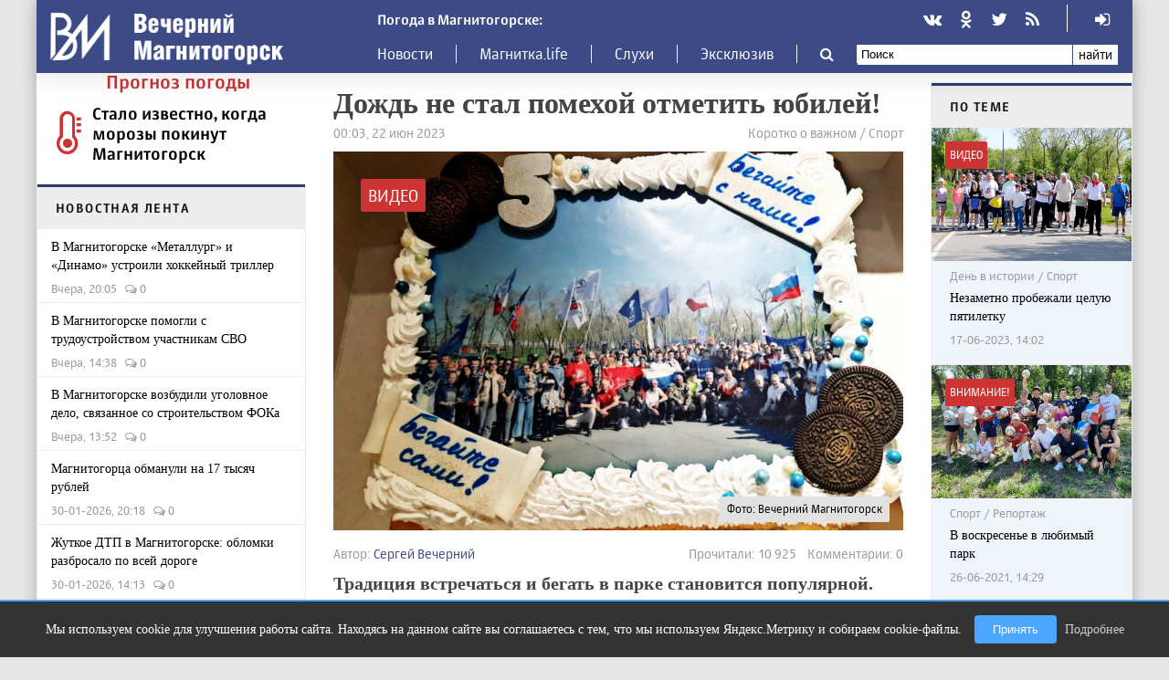

--- FILE ---
content_type: text/html; charset=windows-1251
request_url: https://vecherka74.ru/news/korotko/31668-dozhd-ne-stal-pomehoy-otmetit-yubiley.html
body_size: 19696
content:

<!DOCTYPE html>
<html><head>
    <meta http-equiv="Content-Type" content="text/html; charset=windows-1251" />
<title>Дождь не стал помехой отметить юбилей! &raquo; «Вечерний Магнитогорск» - новости, события и обсуждения города</title>
<meta name="description" content="Традиция встречаться и бегать в парке становится популярной. Традиция встречаться и бегать в парке становится популярной.  В минувшее воскресенье в парке «У Вечного огня» прошла очередная пробежка" />
<meta name="keywords" content="парке, бегайте, огня», Проект, «Лукоморья», Вечного, Традиция, становится, встречаться, популярной, бегать, фестиваля, среди, Всероссийского, разминку, провели, чемпионы, трудовых, коллективов, финишировали" />
<meta name="generator" content="DataLife Engine (http://dle-news.ru)" />
<meta property="og:site_name" content="«Вечерний Магнитогорск» - новости, события и обсуждения города" />
<meta property="og:type" content="article" />
<meta property="og:title" content="Дождь не стал помехой отметить юбилей!" />
<meta property="og:description" content="Традиция встречаться и бегать в парке становится популярной. Традиция встречаться и бегать в парке становится популярной.  В минувшее воскресенье в парке «У Вечного огня» прошла очередная пробежка" />
<meta property="og:url" content="https://vecherka74.ru/news/korotko/31668-dozhd-ne-stal-pomehoy-otmetit-yubiley.html" />
<meta property="og:image" content="https://vecherka74.ru/uploads/posts/31668-dozhd-ne-stal-pomehoy-otmetit-yubiley.jpg" />
<meta property="og:image:type" content="image/jpeg" />
<link rel="search" type="application/opensearchdescription+xml" href="https://vecherka74.ru/engine/opensearch.php" title="«Вечерний Магнитогорск» - новости, события и обсуждения города" />
<link rel="alternate" type="application/rss+xml" title="«Вечерний Магнитогорск» - новости, события и обсуждения города" href="https://vecherka74.ru/rss.xml" />
<script type="text/javascript" src="/engine/classes/min/index.php?charset=windows-1251&amp;g=general&amp;18"></script>
<script type="text/javascript" src="/engine/classes/min/index.php?charset=windows-1251&amp;f=engine/classes/masha/masha.js&amp;18"></script>
<meta name="yandex-verification" content="de937c8a0984ec6b" />
    <meta name="google-site-verification" content="KjqYaoAQ3c5iKYtOcTY22drRd_AOQh284gMGbB-c3oU" />
    <link rel="shortcut icon" href="/templates/2026/dleimages/favicon.ico" />
	<link type="text/css" rel="stylesheet" href="/templates/2026/css/font-awesome.min.css"/>
	<link href="/templates/2026/css/engine.css" type="text/css" rel="stylesheet">
	<link href="/templates/2026/css/styles.css?v=3" type="text/css" rel="stylesheet">
	<link href="/templates/2026/style/report.css" type="text/css" rel="stylesheet">
	<link href="/templates/2026/css/engine.css" type="text/css" rel="stylesheet">
	<link href="/engine/classes/swipebox/swipebox.css" type="text/css" rel="stylesheet">
	<script type="text/javascript" src="/engine/classes/swipebox/jquery.swipebox.js"></script>
    <script type="text/javascript" src="https://code.giraff.io/data/widget-v2_vecherka74ru.js" async></script>
    
     <link  href="/templates/2026/fotorama/fotorama.css" rel="stylesheet"> 
<script src="/templates/2026/fotorama/fotorama.js"></script> 
    <link rel="manifest" href="/manifest.json">
<script src="/OneSignalSDKWorker.js" async></script>    
<script src="/OneSignalSDKUpdaterWorker.js" async></script>
  <script src="https://cdn.onesignal.com/sdks/OneSignalSDK.js" async></script>
  <script>
    var OneSignal = OneSignal || [];
    OneSignal.push(["init", {
      appId: "fe5f5c4f-7b81-4f85-9d8f-13c40067e8b7",
      autoRegister: true,
     notifyButton: {
            enable: false, // Set to false to hide,
            size: 'large', // One of 'small', 'medium', or 'large'
            theme: 'default', // One of 'default' (red-white) or 'inverse" (whi-te-red)
            position: 'bottom-right', // Either 'bottom-left' or 'bottom-right'               offset: {
            offset: {
                bottom: '90px',
                left: '0px', // Only applied if bottom-left
                right: '80px' // Only applied if bottom-right
            },
            text: {
                "tip.state.unsubscribed": "Получать уведомления о новых статьях прямо в браузере",
                "tip.state.subscribed": "Вы подписаны на уведомления",
                "tip.state.blocked": "Вы заблокировали уведомления",
                "message.prenotify": "Не забудьте подписаться на уведомления о новых статьях",
                "message.action.subscribed": "Спасибо за подписку!",
                "message.action.resubscribed": "Вы подписаны на уведомления",
                "message.action.unsubscribed": "Увы, теперь вы не сможете получать уведомления о самых интересных статьях",
                "dialog.main.title": "Настройки  уведомлений",
                "dialog.main.button.subscribe": "Подписаться",
                "dialog.main.button.unsubscribe": "Поступить опрометчиво и отписаться",
                "dialog.blocked.title": "Снова получать уведомления о самых интересных статьях",
                "dialog.blocked.message": "Следуйте этим инструкциям, чтобы разрешить уведомления:"
            }
        },
        prenotify: true, // Show an icon with 1 unread message for first-time site visitors
        showCredit: false, // Hide the OneSignal logo
        welcomeNotification: {
            "title": "Вечерний Магнитогорск",
            "message": "Спасибо за подписку!"
        },
        promptOptions: {
            showCredit: false, // Hide Powered by OneSignal
            actionMessage: "просит разрешения получать уведомления:",
            exampleNotificationTitleDesktop: "Это просто тестовое сообщение",
            exampleNotificationMessageDesktop: "Уведомления будут приходить на Ваш ПК",
            exampleNotificationTitleMobile: " Пример уведомления",
            exampleNotificationMessageMobile: "Уведомления будут приходить на Ваше устройстве",
            exampleNotificationCaption: "(можно  отписаться в любое время)",
            acceptButtonText: "Продолжить".toUpperCase(),
            cancelButtonText: "Нет, спасибо".toUpperCase()
        }

    }]);
</script>

<script type="text/javascript">
;( function( $ ) {

	$( '.swipebox' ).swipebox( {
		useCSS : true, // false will force the use of jQuery for animations
		useSVG : true, // false to force the use of png for buttons
		initialIndexOnArray : 0, // which image index to init when a array is passed
		hideCloseButtonOnMobile : false, // true will hide the close button on mobile devices
		removeBarsOnMobile : true, // false will show top bar on mobile devices
		hideBarsDelay : 3000, // delay before hiding bars on desktop
		videoMaxWidth : 1140, // videos max width
		beforeOpen: function() {}, // called before opening
		afterOpen: null, // called after opening
		afterClose: function() {}, // called after closing
		loopAtEnd: false // true will return to the first image after the last image is reached
	} );

} )( jQuery );

</script>

    <script type="text/javascript">
$(function () {
/* set variables locally for increased performance */
var scroll_timer;
var displayed = false;
var $message = $('#message a');
var $window = $(window);
var top = $(document.body).children(0).position().top;
/* react to scroll event on window */
$window.scroll(function () {
window.clearTimeout(scroll_timer);
scroll_timer = window.setTimeout(function () {
if($window.scrollTop() <= top)
{
displayed = false;
$message.fadeOut(500);
}
else if(displayed == false)
{
displayed = true;
$message.stop(true, true).show().click(function () { $message.fadeOut(500); });
}
}, 100);
});
});
</script>

    
</head>
<script type="text/javascript">
<!--
var dle_root       = '/';
var dle_admin      = '';
var dle_login_hash = '';
var dle_group      = 5;
var dle_skin       = '2026';
var dle_wysiwyg    = '0';
var quick_wysiwyg  = '0';
var dle_act_lang   = ["Да", "Нет", "Ввод", "Отмена", "Сохранить", "Удалить", "Загрузка. Пожалуйста, подождите..."];
var menu_short     = 'Быстрое редактирование';
var menu_full      = 'Полное редактирование';
var menu_profile   = 'Просмотр профиля';
var menu_send      = 'Отправить сообщение';
var menu_uedit     = 'Админцентр';
var dle_info       = 'Информация';
var dle_confirm    = 'Подтверждение';
var dle_prompt     = 'Ввод информации';
var dle_req_field  = 'Заполните все необходимые поля';
var dle_del_agree  = 'Вы действительно хотите удалить? Данное действие невозможно будет отменить';
var dle_spam_agree = 'Вы действительно хотите отметить пользователя как спамера? Это приведёт к удалению всех его комментариев';
var dle_complaint  = 'Укажите текст Вашей жалобы для администрации:';
var dle_big_text   = 'Выделен слишком большой участок текста.';
var dle_orfo_title = 'Укажите комментарий для администрации к найденной ошибке на странице';
var dle_p_send     = 'Отправить';
var dle_p_send_ok  = 'Уведомление успешно отправлено';
var dle_save_ok    = 'Изменения успешно сохранены. Обновить страницу?';
var dle_reply_title= 'Ответ на комментарий';
var dle_tree_comm  = '0';
var dle_del_news   = 'Удалить статью';
var allow_dle_delete_news   = false;
var dle_search_delay   = false;
var dle_search_value   = '';
jQuery(function($){
FastSearch();
});
//-->
</script>
<body>
<div id="top">
    
    
    
    </div>  
    

    
<div class="main-content">

<div class="top"> 
         <div class="wrapper_top">
            <div class="top_content">
<div class="logo"> <a href="/"><img src="/templates/2026/images/logot.png" alt="Вечерний Магнитогорск" style="margin:0 auto;"></a></div>
<div class="menu" > 

<div class="menu_bottom"> 
<div class="hot_info">
 <div class="nuipogoda-html-informer" style="color:#fff">
<b>Погода в Магнитогорске:</b> <span data-nuipogoda="temp"></span> <span data-nuipogoda="cloud"></span> <span data-nuipogoda="event"></span> 

    <a style="display:none" title="НУ И ПОГОДА" href="https://magnitogorsk.nuipogoda.ru/">НУ И ПОГОДА</a></div>
<script>
    (function(a, f, g) {
        var e = a.createElement(f);
        e.async = 1;
        e.src = g;
        a = a.getElementsByTagName(f)[0];
        a.parentNode.insertBefore(e, a)
    })(document, 'script', '//nuipogoda.ru/informer/nuipogoda.js');
</script>

 <div class="social-content_f" style="margin-right:0px; border:0px;">


<script type="text/javascript">
function showLoginza() {
$(function(){

    $('#loginza').dialog({
        modal:!0,autoOpen: true,
        show: 'fade',
        hide: 'fade',
        width: 350,
    });
});
}
</script>
<a onclick="showLoginza(); return false;" class="soc-linkedin-icon"><i class="fa fa-sign-in" aria-hidden="true"></i></a>
<div id="loginza" title="Панель авторизации" style="display:none; " >


<form class="droptopbar" id="loginpane" method="post">
	<div class="wrp">
			
				<input placeholder="Логин:" type="text" name="login_name" id="login_name" class="wide">
			
			
				<input placeholder="Пароль" type="password" name="login_password" id="login_password" class="wide">
			
			
				<button class="btn log_in" onclick="submit();" type="submit" title="Войти">
					Войти
				</button>
		
		
		<div class="soc_links">
			
			
			
			
			
			
		</div>
		<input name="login" type="hidden" id="login" value="submit">
		<div class="login_form_links">
			<a href="https://vecherka74.ru/index.php?do=register">Регистрация</a>
			<a href="https://vecherka74.ru/index.php?do=lostpassword">Забыли пароль?</a>
		</div>
	</div>
</form>

</div>

</div>

<div class="social-content_f">
<a href="/rss.xml" target="_blank" class="soc-rss-icon"><i class="fa fa-rss"></i></a>
<!--<a href="https://www.instagram.com/vecherka_74/" target="_blank" class="soc-insta-icon"><i class="fa fa-instagram"></i></a>	-->					
<a href="https://twitter.com/vecherka174" target="_blank" class="soc-twitter-icon"><i class="fa fa-twitter"></i></a>
<!--<a href="https://www.facebook.com/groups/1156223827731082/" target="_blank" class="soc-facebook-icon"><i class="fa fa-facebook"></i></a>-->
<a href="http://ok.ru/promgn" target="_blank" class="soc-pinterest-icon"><i class="fa fa-odnoklassniki"></i></a>
<a href="https://vk.com/promgn" target="_blank" class="soc-linkedin-icon"><i class="fa fa-vk"></i></a>
</div>

</div>


</div>

<div class="menu_top" id="menu_h">
<ul id="menu_1_h" style="float:left;">
<li> <a href="/news">Новости</a></li>
<li> <a href="/live/">Магнитка.life</a></li>
<li> <a href="/sluhi/">Слухи</a></li>
<li> <a href="/exlusive/">Эксклюзив</a></li>
<li><a href="#" id="trigger"><i class="fa fa-search" aria-hidden="true"></i></a></li>

</ul>
 

<div class="search"  id="box">
                        <form action="" name="searchform" method="post" class="search-form clearfix">
                            <input type="hidden" name="do" value="search" />
							<input type="hidden" name="subaction" value="search" />
                            
                            <input type="text" onBlur="if (this.value == '')
                                this.value = this.defaultValue;" onFocus="if (this.value == this.defaultValue)
                                this.value = '';" value="Поиск" id="story" name="story" class="search-text">
                            <button type="submit" class="search-submit lbtn">
                            найти
                            </button>
                        </form>
                        <!-- search-form -->
                    </div>
 </div>
</div>

            </div>

         


</div>
    

	<div class="all_cont">
 
    
   
    <div class="wrap_l">
        
        <div class="hotuchenik" style="margin: -18px 0 15px 15px;"> 
        
        <table width="100%" border="0" cellpadding="5px" class="hotuchenik">
  <tbody>
    <tr>
      <td colspan="2" align="center" style="font-size: 20px">Прогноз погоды</td>
    </tr>
    <tr>
      <td><div style="font-size: 47px;"><i class="fa fa-thermometer-empty" aria-hidden="true"></i></div></td>
      <td><a href="https://vecherka74.ru/news/37403-stalo-izvestno-kogda-morozy-pokinut-magnitogorsk.html">
  Стало известно, когда морозы покинут Магнитогорск</a></td>
    </tr>
  </tbody>
</table>

        </div> 
         
        
        
        <div class="lenta1">
            
            
      
        </div>
        
        <div class="b-r-box">
        <div class="widget_wrap">
	    <div class="widget_title">Новостная лента</div>
       
        <div id="lenta">
		<a href="https://vecherka74.ru/news/37421-v-magnitogorske-metallurg-i-dinamo-ustroili-hokkeynyy-triller.html" title="В Магнитогорске «Металлург» и «Динамо» устроили хоккейный триллер"><div class="lenta_item">
<div class="text">
<h3> В Магнитогорске «Металлург» и «Динамо» устроили хоккейный триллер</h3>
<div class="g-line" style=" float:none;"> Вчера, 20:05 &nbsp;&nbsp;<i class="fa fa-comments-o"></i>  0</div>
</div></div>
</a>


<a href="https://vecherka74.ru/news/37420-v-magnitogorske-pomogli-s-trudoustroystvam-uchastnikam-svo.html" title="В Магнитогорске помогли с трудоустройством участникам СВО"><div class="lenta_item">
<div class="text">
<h3> В Магнитогорске помогли с трудоустройством участникам СВО</h3>
<div class="g-line" style=" float:none;"> Вчера, 14:38 &nbsp;&nbsp;<i class="fa fa-comments-o"></i>  0</div>
</div></div>
</a>


<a href="https://vecherka74.ru/news/37419-v-magnitogorske-vozbudili-ugolovnoe-delo-svyazannoe-so-stroitelstvom-foka.html" title="В Магнитогорске возбудили уголовное дело, связанное со строительством ФОКа"><div class="lenta_item">
<div class="text">
<h3> В Магнитогорске возбудили уголовное дело, связанное со строительством ФОКа</h3>
<div class="g-line" style=" float:none;"> Вчера, 13:52 &nbsp;&nbsp;<i class="fa fa-comments-o"></i>  0</div>
</div></div>
</a>


<a href="https://vecherka74.ru/news/37418-magnitogorca-obmanuli-na-17-tysyach-rubley.html" title="Магнитогорца обманули на 17 тысяч рублей"><div class="lenta_item">
<div class="text">
<h3> Магнитогорца обманули на 17 тысяч рублей</h3>
<div class="g-line" style=" float:none;"> 30-01-2026, 20:18 &nbsp;&nbsp;<i class="fa fa-comments-o"></i>  0</div>
</div></div>
</a>


<a href="https://vecherka74.ru/news/37417-zhutkoe-dtp-v-magnitogorske-oblomki-razbrosalo-po-vsey-doroge.html" title="Жуткое ДТП в Магнитогорске: обломки разбросало по всей дороге"><div class="lenta_item">
<div class="text">
<h3> Жуткое ДТП в Магнитогорске: обломки разбросало по всей дороге</h3>
<div class="g-line" style=" float:none;"> 30-01-2026, 14:13 &nbsp;&nbsp;<i class="fa fa-comments-o"></i>  0</div>
</div></div>
</a>


<a href="https://vecherka74.ru/news/37416-hokkeisty-metallurga-otmecheny-gosudarstvom.html" title="Хоккеисты «Металлурга» отмечены государством"><div class="lenta_item">
<div class="text">
<h3> Хоккеисты «Металлурга» отмечены государством</h3>
<div class="g-line" style=" float:none;"> 30-01-2026, 11:21 &nbsp;&nbsp;<i class="fa fa-comments-o"></i>  0</div>
</div></div>
</a>


<a href="https://vecherka74.ru/news/37415-v-magnitogorske-raskryto-zhestokoe-ubiystvo-molodoy-devushki.html" title="В Магнитогорске раскрыто жестокое убийство молодой девушки"><div class="lenta_item">
<div class="text">
<h3> В Магнитогорске раскрыто жестокое убийство молодой девушки</h3>
<div class="g-line" style=" float:none;"> 30-01-2026, 10:23 &nbsp;&nbsp;<i class="fa fa-comments-o"></i>  0</div>
</div></div>
</a>


<a href="https://vecherka74.ru/news/37414-v-magnitogorske-sotrudniki-dps-spasli-zhizn-cheloveku.html" title="В Магнитогорске сотрудники ДПС спасли жизнь человеку"><div class="lenta_item">
<div class="text">
<h3> В Магнитогорске сотрудники ДПС спасли жизнь человеку</h3>
<div class="g-line" style=" float:none;"> 29-01-2026, 22:00 &nbsp;&nbsp;<i class="fa fa-comments-o"></i>  0</div>
</div></div>
</a>



 
            
    
            <a href="https://vecherka74.ru/news/37413-v-chelyabinskoy-oblasti-rebenok-pogib-upav-v-kolodec.html" title="В Челябинской области ребёнок погиб, упав в колодец"><div class="lenta_item">
<div class="text">
<h3> В Челябинской области ребёнок погиб, упав в колодец</h3>
<div class="g-line" style=" float:none;"> 29-01-2026, 21:25 &nbsp;&nbsp;<i class="fa fa-comments-o"></i>  0</div>
</div></div>
</a>


<a href="https://vecherka74.ru/news/37412-ne-stalo-byvshego-glavnogo-trenera-sbornoy-rossii-po-futbolu.html" title="Не стало бывшего главного тренера сборной России по футболу"><div class="lenta_item">
<div class="text">
<h3> Не стало бывшего главного тренера сборной России по футболу</h3>
<div class="g-line" style=" float:none;"> 29-01-2026, 13:53 &nbsp;&nbsp;<i class="fa fa-comments-o"></i>  0</div>
</div></div>
</a>


<a href="https://vecherka74.ru/news/37411-v-metallurge-poyavitsya-srazu-tri-novichka.html" title="В "Металлурге" появится сразу три новичка"><div class="lenta_item">
<div class="text">
<h3> В "Металлурге" появится сразу три новичка</h3>
<div class="g-line" style=" float:none;"> 29-01-2026, 13:18 &nbsp;&nbsp;<i class="fa fa-comments-o"></i>  0</div>
</div></div>
</a>


<a href="https://vecherka74.ru/news/37410-v-magnitogorske-avtomobil-sbil-devyatiletnego-rebenka.html" title="В Магнитогорске автомобиль сбил девятилетнего ребёнка"><div class="lenta_item">
<div class="text">
<h3> В Магнитогорске автомобиль сбил девятилетнего ребёнка</h3>
<div class="g-line" style=" float:none;"> 29-01-2026, 12:08 &nbsp;&nbsp;<i class="fa fa-comments-o"></i>  0</div>
</div></div>
</a>


<a href="https://vecherka74.ru/news/37409-magnitogorec-otvetit-za-nezakonnyy-otstrel-kosuli.html" title="Магнитогорец ответит за незаконный отстрел косули"><div class="lenta_item">
<div class="text">
<h3> Магнитогорец ответит за незаконный отстрел косули</h3>
<div class="g-line" style=" float:none;"> 29-01-2026, 10:51 &nbsp;&nbsp;<i class="fa fa-comments-o"></i>  0</div>
</div></div>
</a>


<a href="https://vecherka74.ru/news/37408-reshenie-prinyato-stalo-izvestno-skolko-rossiyan-vystupyat-na-olimpiyskih-igrah.html" title="Решение принято: стало известно сколько россиян выступят на Олимпийских играх"><div class="lenta_item">
<div class="text">
<h3> Решение принято: стало известно сколько россиян выступят на Олимпийских играх</h3>
<div class="g-line" style=" float:none;"> 28-01-2026, 22:51 &nbsp;&nbsp;<i class="fa fa-comments-o"></i>  0</div>
</div></div>
</a>


<a href="https://vecherka74.ru/news/37407-poydet-na-polzu-andrey-razin-prokommentiroval-pobedu-nad-traktorom.html" title="«Пойдёт на пользу»: Андрей Разин прокомментировал победу над «Трактором»"><div class="lenta_item">
<div class="text">
<h3> «Пойдёт на пользу»: Андрей Разин прокомментировал победу над «Трактором»</h3>
<div class="g-line" style=" float:none;"> 28-01-2026, 19:14 &nbsp;&nbsp;<i class="fa fa-comments-o"></i>  0</div>
</div></div>
</a>


<a href="https://vecherka74.ru/news/37406-v-magnitogorske-prodayut-torgovyy-centr-v-centre-goroda.html" title="В Магнитогорске продают торговый центр в центре города"><div class="lenta_item">
<div class="text">
<h3> В Магнитогорске продают торговый центр в центре города</h3>
<div class="g-line" style=" float:none;"> 28-01-2026, 15:01 &nbsp;&nbsp;<i class="fa fa-comments-o"></i>  0</div>
</div></div>
</a>


<a href="https://vecherka74.ru/news/37405-v-chelyabinskoy-oblasti-pristavy-prishli-k-dorozhnomu-podryadchiku.html" title="В Челябинской области приставы пришли к дорожному подрядчику"><div class="lenta_item">
<div class="text">
<h3> В Челябинской области приставы пришли к дорожному подрядчику</h3>
<div class="g-line" style=" float:none;"> 28-01-2026, 14:04 &nbsp;&nbsp;<i class="fa fa-comments-o"></i>  0</div>
</div></div>
</a>


<a href="https://vecherka74.ru/news/37404-v-magnitogorske-peshehod-byl-sbit-srazu-dvumya-avtomobilyami.html" title="В Магнитогорске пешеход был сбит сразу двумя автомобилями"><div class="lenta_item">
<div class="text">
<h3> В Магнитогорске пешеход был сбит сразу двумя автомобилями</h3>
<div class="g-line" style=" float:none;"> 28-01-2026, 10:33 &nbsp;&nbsp;<i class="fa fa-comments-o"></i>  0</div>
</div></div>
</a>


<a href="https://vecherka74.ru/news/37403-stalo-izvestno-kogda-morozy-pokinut-magnitogorsk.html" title="Стало известно, когда морозы покинут Магнитогорск"><div class="lenta_item">
<div class="text">
<h3> Стало известно, когда морозы покинут Магнитогорск</h3>
<div class="g-line" style=" float:none;"> 27-01-2026, 22:39 &nbsp;&nbsp;<i class="fa fa-comments-o"></i>  0</div>
</div></div>
</a>


<a href="https://vecherka74.ru/news/37402-v-magnitogorske-proizoshlo-ubiystvo-muzhchiny.html" title="В Магнитогорске произошло убийство мужчины"><div class="lenta_item">
<div class="text">
<h3> В Магнитогорске произошло убийство мужчины</h3>
<div class="g-line" style=" float:none;"> 27-01-2026, 20:14 &nbsp;&nbsp;<i class="fa fa-comments-o"></i>  0</div>
</div></div>
</a>


<a href="https://vecherka74.ru/news/37400-stali-izvestny-populyarnye-u-magnitogorskih-voditeley-narusheniya-pdd.html" title="Стали известны популярные у магнитогорских водителей нарушения ПДД"><div class="lenta_item">
<div class="text">
<h3> Стали известны популярные у магнитогорских водителей нарушения ПДД</h3>
<div class="g-line" style=" float:none;"> 27-01-2026, 15:27 &nbsp;&nbsp;<i class="fa fa-comments-o"></i>  0</div>
</div></div>
</a>


<a href="https://vecherka74.ru/news/37401-v-magnitogorske-v-merii-proizoshli-kadrovye-perestanovki.html" title="В Магнитогорске в мэрии произошли кадровые перестановки"><div class="lenta_item">
<div class="text">
<h3> В Магнитогорске в мэрии произошли кадровые перестановки</h3>
<div class="g-line" style=" float:none;"> 27-01-2026, 12:19 &nbsp;&nbsp;<i class="fa fa-comments-o"></i>  0</div>
</div></div>
</a>


<a href="https://vecherka74.ru/news/obraz/shkolnik/37399-1-9-klassy-pervoy-smeny-obuchayutsya-s-ispolzovaniem-distancionnyh-tehnologiy.html" title="В Магнитогорске мороз отменил занятия для части школьников"><div class="lenta_item">
<div class="text">
<h3>  <span class="hot_zag" style="font-size:11px;">ВНИМАНИЕ!</span> В Магнитогорске мороз отменил занятия для части школьников</h3>
<div class="g-line" style=" float:none;"> 27-01-2026, 06:08 &nbsp;&nbsp;<i class="fa fa-comments-o"></i>  0</div>
</div></div>
</a>


<a href="https://vecherka74.ru/news/37398-v-magnitogorske-obyavlen-karantin.html" title="В Магнитогорске объявлен карантин"><div class="lenta_item">
<div class="text">
<h3> В Магнитогорске объявлен карантин</h3>
<div class="g-line" style=" float:none;"> 26-01-2026, 21:35 &nbsp;&nbsp;<i class="fa fa-comments-o"></i>  0</div>
</div></div>
</a>


<a href="https://vecherka74.ru/news/37397-v-magnitogorske-postroyat-dve-vysotki-komfort-klassa.html" title="В Магнитогорске построят две высотки комфорт-класса"><div class="lenta_item">
<div class="text">
<h3> В Магнитогорске построят две высотки комфорт-класса</h3>
<div class="g-line" style=" float:none;"> 26-01-2026, 16:17 &nbsp;&nbsp;<i class="fa fa-comments-o"></i>  0</div>
</div></div>
</a>


<a href="https://vecherka74.ru/news/37396-v-magnitogorske-operativno-zamenili-pasport.html" title="В Магнитогорске оперативно заменили паспорт"><div class="lenta_item">
<div class="text">
<h3> В Магнитогорске оперативно заменили паспорт</h3>
<div class="g-line" style=" float:none;"> 26-01-2026, 13:44 &nbsp;&nbsp;<i class="fa fa-comments-o"></i>  0</div>
</div></div>
</a>


<a href="https://vecherka74.ru/news/37395-u-magnitogorca-byl-konfiskovan-avtomobil.html" title="У магнитогорца был конфискован автомобиль"><div class="lenta_item">
<div class="text">
<h3> У магнитогорца был конфискован автомобиль</h3>
<div class="g-line" style=" float:none;"> 26-01-2026, 10:39 &nbsp;&nbsp;<i class="fa fa-comments-o"></i>  0</div>
</div></div>
</a>


<a href="https://vecherka74.ru/news/obraz/shkolnik/37394-uchaschiesya-1-9-klassov-26012026-v-municipalnyh-obscheobrazovatelnyh-uchrezhdeniyah-zanyatiya-v-1-9-klassah-obeih-smen-provodyatsya-s-ispolzovaniem-distancionnyh-tehnologiy.html" title="Учащиеся в 1-9 классах обеих смен учатся  с  использованием дистанционных  технологий."><div class="lenta_item">
<div class="text">
<h3>  <span class="hot_zag" style="font-size:11px;">ВНИМАНИЕ!</span> Учащиеся в 1-9 классах обеих смен учатся  с  использованием дистанционных  технологий.</h3>
<div class="g-line" style=" float:none;"> 26-01-2026, 06:12 &nbsp;&nbsp;<i class="fa fa-comments-o"></i>  0</div>
</div></div>
</a>


<a href="https://vecherka74.ru/news/37393-v-rossii-predlozhili-platit-za-peresdachu-ekzamena-na-voditelskie-prava.html" title="В России предложили платить за пересдачу экзамена на водительские права"><div class="lenta_item">
<div class="text">
<h3> В России предложили платить за пересдачу экзамена на водительские права</h3>
<div class="g-line" style=" float:none;"> 25-01-2026, 21:08 &nbsp;&nbsp;<i class="fa fa-comments-o"></i>  0</div>
</div></div>
</a>


<a href="https://vecherka74.ru/news/37392-dva-eks-igroka-metallurga-budut-igrat-v-novyh-klubah-khl.html" title="Два экс-игрока "Металлурга" будут играть в новых клубах КХЛ"><div class="lenta_item">
<div class="text">
<h3> Два экс-игрока "Металлурга" будут играть в новых клубах КХЛ</h3>
<div class="g-line" style=" float:none;"> 25-01-2026, 20:37 &nbsp;&nbsp;<i class="fa fa-comments-o"></i>  0</div>
</div></div>
</a>


<a href="https://vecherka74.ru/news/37391-v-magnitogorske-pomogut-s-trudoustroystvom-veteranam-svo-i-ih-rodstvennikam.html" title="В Магнитогорске помогут с трудоустройством ветеранам СВО и их родственникам"><div class="lenta_item">
<div class="text">
<h3> В Магнитогорске помогут с трудоустройством ветеранам СВО и их родственникам</h3>
<div class="g-line" style=" float:none;"> 25-01-2026, 18:05 &nbsp;&nbsp;<i class="fa fa-comments-o"></i>  0</div>
</div></div>
</a>


<a href="https://vecherka74.ru/news/37390-razin-sdelal-zayavlenie-o-tom-stoit-li-zhdat-novichkov-v-metallurge.html" title="Разин сделал заявление о том, стоит ли ждать новичков в "Металлурге""><div class="lenta_item">
<div class="text">
<h3> Разин сделал заявление о том, стоит ли ждать новичков в "Металлурге"</h3>
<div class="g-line" style=" float:none;"> 25-01-2026, 12:27 &nbsp;&nbsp;<i class="fa fa-comments-o"></i>  0</div>
</div></div>
</a>


<a href="https://vecherka74.ru/news/37389-uzhe-s-1-yanvarya-magnitogorcam-nelzya-platit-nizhe-etoy-summy.html" title=""Уже с 1 января": магнитогорцам нельзя платить ниже этой суммы"><div class="lenta_item">
<div class="text">
<h3> "Уже с 1 января": магнитогорцам нельзя платить ниже этой суммы</h3>
<div class="g-line" style=" float:none;"> 25-01-2026, 11:32 &nbsp;&nbsp;<i class="fa fa-comments-o"></i>  0</div>
</div></div>
</a>


<a href="https://vecherka74.ru/news/37388-ot-populyarnogo-u-rossiyan-zanyatiya-mozhet-ostanovitsya-serdce.html" title="От популярного у россиян занятия может остановиться сердце"><div class="lenta_item">
<div class="text">
<h3> От популярного у россиян занятия может остановиться сердце</h3>
<div class="g-line" style=" float:none;"> 25-01-2026, 00:11 &nbsp;&nbsp;<i class="fa fa-comments-o"></i>  0</div>
</div></div>
</a>


<a href="https://vecherka74.ru/news/37387-v-magnitogorske-pogib-storozh-avtomobilnoy-stoyanki.html" title="В Магнитогорске погиб сторож автомобильной стоянки"><div class="lenta_item">
<div class="text">
<h3> В Магнитогорске погиб сторож автомобильной стоянки</h3>
<div class="g-line" style=" float:none;"> 24-01-2026, 19:19 &nbsp;&nbsp;<i class="fa fa-comments-o"></i>  0</div>
</div></div>
</a>


<a href="https://vecherka74.ru/news/37386-hokkeist-metallurga-popal-pod-pristalnoe-vnimanie-antidopingovoy-organizacii.html" title="Хоккеист «Металлурга» попал под пристальное внимание антидопинговой организации"><div class="lenta_item">
<div class="text">
<h3> Хоккеист «Металлурга» попал под пристальное внимание антидопинговой организации</h3>
<div class="g-line" style=" float:none;"> 24-01-2026, 12:39 &nbsp;&nbsp;<i class="fa fa-comments-o"></i>  0</div>
</div></div>
</a>


<a href="https://vecherka74.ru/news/37385-metallurg-gotovit-obmen-s-chelyabinskim-klubom.html" title="«Металлург» готовит обмен с челябинским клубом?"><div class="lenta_item">
<div class="text">
<h3> «Металлург» готовит обмен с челябинским клубом?</h3>
<div class="g-line" style=" float:none;"> 24-01-2026, 12:07 &nbsp;&nbsp;<i class="fa fa-comments-o"></i>  0</div>
</div></div>
</a>



            </div>
           
        </div>
            <div style=" width:100%; text-align:center; " id="pampam">
	<a href="/news"><div class="btn" style="width:200px; margin-top:20px;">читать всю ленту</div></a>

         </div>

                    
            
        </div>
        </div>

    	<div class="wrap_r">
               
               <div class="wrapper">
              <div class="osn_l"> <div id='dle-content'><div class="fullstory_item">
	<div class="wrap">



<h1>  Дождь не стал помехой отметить юбилей!</h1>

<span class="category">00:03, 22 июн 2023</span>  <span class="category" style="float:right">Коротко о важном           / Спорт </span>

<div class="glfoto">          <span class="hot_zag" >ВИДЕО</span>
<span class="hot_foto">Фото: Вечерний Магнитогорск</span>

<img src="https://vecherka74.ru/uploads/posts/2023-06/medium/1687373819_345.jpg" alt="Дождь не стал помехой отметить юбилей!" /> </div>



<div class="g-line">Автор: <span style=" color:#3C4A86">Сергей Вечерний  </span> <span style="float:right;">Прочитали: 10 925 &nbsp;&nbsp; Комментарии: 0</span>&nbsp;&nbsp;&nbsp;&nbsp;</div>


<div class="text">

    <b>Традиция встречаться и бегать в парке становится популярной.</b><br /><br />В минувшее воскресенье в парке «<b>У Вечного огня</b>» прошла очередная пробежка «<b>Бегайте с нами, бегайте сами!</b>». Как всегда с интересными людьми и неожиданными сюрпризами. Итак, это продолжается уже целых <b>5 </b>лет.<br /><br />Инициатор проекта, председатель городского Собрания  <b>Александр Морозов</b> вспоминает:<br /><!--QuoteBegin--><div class="quote"><!--QuoteEBegin-->Пять лет назад реконструировали большой парк «У Вечного огня». Проложили дорожки для бега, прогулок и велосипедистов, посадили красивые кустарники и деревья. Но плодами появления нового места отдыха магнитогорцев воспользовались плохо воспитанные граждане.  Алкоголь, сигареты, ненормативная лексика…<br />Вот для того, чтобы доказать магнитогорцам, что это - парк для семей, для металлургов, для детишек, для нормальных соотечественников, мы эти пробежки и организовали.<!--QuoteEnd--></div><!--QuoteEEnd--><br /><br />Проект стал абсолютно открытым для всех. Вне зависимости от спортивной подготовки и политической ориентации. За 5 лет на воскресные старты приходили выдающиеся спортсмены и общественные деятели, ветераны боевых действий и представители молодёжных движений. Проект незаметно стал заметным явлением в общественной жизни Магнитогорска.<br /><br /><b>18 июня</b> разминку провели чемпионы Всероссийского фестиваля ГТО среди трудовых коллективов - ребята из команды ММК. Атлеты финишировали по новой набережной у «<b>Лукоморья</b>». А директор спортивного клуба «Металлург-Магнитогорск» <b>Дмитрий Шохов</b> продемонстрировал участникам возможности комплекса «Лукоморья». <br /><br />Желающие, кто не испугался дождика, смогли опробовать катамараны и доски для саб-бординга.<br /><br /> А был ещё и фирменный торт, которого было жалко разрезать. Но он оказался очень вкусным!<br />Впрочем,  всё это, можно увидеть в предлагаемом ролике.<br /><!--dle_media_begin:https://youtu.be/qqciIJjN9LI--><iframe title="YouTube video player" width="100%" height="380" src="https://www.youtube.com/embed/qqciIJjN9LI?rel=0&amp;wmode=transparent" frameborder="0" allowfullscreen></iframe><!--dle_media_end--><br /><i><!--colorstart:#0000FF--><span style="color:#0000FF"><!--/colorstart-->Бегайте с нами, бегайте сами!<!--colorend--></span><!--/colorend--></i>

</div>




        
 
        
<div class="fullblk">
<div class="soc_btn">
<script type="text/javascript">(function() {
  if (window.pluso)if (typeof window.pluso.start == "function") return;
  if (window.ifpluso==undefined) { window.ifpluso = 1;
    var d = document, s = d.createElement('script'), g = 'getElementsByTagName';
    s.type = 'text/javascript'; s.charset='UTF-8'; s.async = true;
    s.src = ('https:' == window.location.protocol ? 'https' : 'http')  + '://share.pluso.ru/pluso-like.js';
    var h=d[g]('body')[0];
    h.appendChild(s);
  }})();</script>
<div class="pluso" data-background="transparent" data-options="medium,square,line,horizontal,counter,theme=08" data-services="vkontakte,odnoklassniki,facebook,twitter,moimir,email,print"></div>
</div>
    
    <div data-la-block="d5135f5b-48ca-4524-9c71-805ec1262433"></div>
    <div id="grf_v2_vecherka74ru_2"></div>
    <div class="widget_wrap">
                
            <a href="https://t.me/+Q2Rcsmxo_wNlYTk6">
    <img src="https://vecherka74.ru/uploads/banners/tg.jpg" alt="Подпишись на нас в Telegram">    

</a>
            
             </div> 
    
<div class="rate-fulln">


 <div id="ratig-layer-31668">			<a href="#" title="Нравится(+)" onclick="doRate('1', '31668'); return false;" style="color:green">
					<i class="fa fa-thumbs-up" id="like-news" data-toggle="tooltip" data-placement="bottom" data-original-title="Нравится"></i>
			10
			</a>&nbsp;&nbsp;
	<a href="#" title="Не нравится(-)" onclick="doRate('-1', '31668'); return false;"  style="color:red;"">
				<i class="fa fa-thumbs-down" title="" id="unlike-news" data-toggle="tooltip" data-placement="bottom" data-original-title="Не нравится"></i>
			0
			</a>
</div> 			
</div>

<div class="oshibka">Если вы заметили ошибку в тексте, выделите ее и нажмите <strong>Ctrl+Enter</strong></div>
</div>



<div class="fullblk_com">
 <div class="widget_title">Комментарии</div>          
 	<div class="custom_blk" style="width:100%">                           
                         	
                            
                            
                            
                            
						<div id="dle-ajax-comments"></div>                          
                            
                            <div class="addcom">
									<h2>Добавить комментарий</h2>
                                    
                                <div style="float:left; width:100%; padding-bottom:20px;"><!--dleaddcomments--></div>
							</div>
                  
                
                  
                            
</div> </div> 



</div>

		</div>



<div class="fullstory_item_soc">              
<div class="social-content">
<span>Читайте Вечерний Магнитогорск в социальных сетях</span>
<span>
<div style="margin:0 auto; width:345px;">
<a href="https://vk.com/promgn" target="_blank" class="soc-linkedin-icon"><i class="fa fa-vk"></i></a>
<a href="http://ok.ru/promgn" target="_blank" class="soc-pinterest-icon"><i class="fa fa-odnoklassniki"></i></a>
<!--<a href="https://www.facebook.com/groups/1156223827731082/" target="_blank" class="soc-facebook-icon"><i class="fa fa-facebook"></i></a>-->
<a href="https://www.youtube.com/channel/UCWU3Xm3mKlKXwx_KcWCyO2g" target="_blank" class="soc-rss-icon"><i class="fa fa-youtube"></i>
</a>
<!--<a href="https://www.instagram.com/vecherka_74/" target="_blank" class="soc-insta-icon"><i class="fa fa-instagram"></i></a>	-->					
<a href="https://twitter.com/vecherka174" target="_blank" class="soc-twitter-icon"><i class="fa fa-twitter"></i></a></div></span>


</div>
          
</div>


<div id="grf_v2_vecherka74ru_4"></div>

 <div class="lenta7">
            
    </div>  </div> 
              
                       

<div class="wrap" style="margin-top:30px; float:left;">
  <div class="widget_all">комментируют</div>
		 <div class="gl_news">
<div class="one_aktual">
	<div class="wrap">
	<a href="https://vecherka74.ru/news/37409-magnitogorec-otvetit-za-nezakonnyy-otstrel-kosuli.html">	
<div class="glfoto">
<div class="hot_zag_all">
    <span class="hot_zag_all">
<div class="hot_zag1"> <i class="fa fa-comments-o"></i> 0 </div></span></div>   
    
    
    
<img src="https://vecherka74.ru/uploads/posts/2026-01/medium/1769665902_photo_2026-01-29_10-50-14.jpg" alt="Магнитогорец ответит за незаконный отстрел косули" /> </div>

<span class="g-line">10:51, 29 янв 2026</span> 
<h2> Магнитогорец ответит за незаконный отстрел косули</h2> </a>
       
		<div class="text">
			Он причинил ущерб природе на сумму около 800 тысяч рублей
		</div>
	</div>

</div>       
<div class="one_aktual">
	<div class="wrap">
	<a href="https://vecherka74.ru/news/37410-v-magnitogorske-avtomobil-sbil-devyatiletnego-rebenka.html">	
<div class="glfoto">
<div class="hot_zag_all">
    <span class="hot_zag_all">
<div class="hot_zag1"> <i class="fa fa-comments-o"></i> 0 </div></span></div>   
    
    
    
<img src="https://vecherka74.ru/uploads/posts/2026-01/medium/1769670558_28.01.2026-gryaznova-46-1.jpg" alt="В Магнитогорске автомобиль сбил девятилетнего ребёнка" /> </div>

<span class="g-line">12:08, 29 янв 2026</span> 
<h2> В Магнитогорске автомобиль сбил девятилетнего ребёнка</h2> </a>
       
		<div class="text">
			Он вышел из трамвая и шел к остановке
		</div>
	</div>

</div>       

         </div>
         <div class="gl_news" style="border-top:none;">
		<div class="one_aktual">
	<div class="wrap">
	<a href="https://vecherka74.ru/news/37411-v-metallurge-poyavitsya-srazu-tri-novichka.html">	
<div class="glfoto">
<div class="hot_zag_all">
    <span class="hot_zag_all">
<div class="hot_zag1"> <i class="fa fa-comments-o"></i> 0 </div></span></div>   
    
    
    
<img src="https://vecherka74.ru/uploads/posts/2026-01/medium/1769674779_ekrana-2026-01-29-131611.png" alt="В "Металлурге" появится сразу три новичка" /> </div>

<span class="g-line">13:18, 29 янв 2026</span> 
<h2> В "Металлурге" появится сразу три новичка</h2> </a>
       
		<div class="text">
			Стало известно, кто подписал контракт с клубом.
		</div>
	</div>

</div>       
<div class="one_aktual">
	<div class="wrap">
	<a href="https://vecherka74.ru/news/37412-ne-stalo-byvshego-glavnogo-trenera-sbornoy-rossii-po-futbolu.html">	
<div class="glfoto">
<div class="hot_zag_all">
    <span class="hot_zag_all">
<div class="hot_zag1"> <i class="fa fa-comments-o"></i> 0 </div></span></div>   
    
    
    
<img src="https://vecherka74.ru/uploads/posts/2025-11/medium/1762953652_photo_2025-11-12_18-19-56.jpg" alt="Не стало бывшего главного тренера сборной России по футболу" /> </div>

<span class="g-line">13:53, 29 янв 2026</span> 
<h2> Не стало бывшего главного тренера сборной России по футболу</h2> </a>
       
		<div class="text">
			По данным СМИ, он в последнее время тяжело болел
		</div>
	</div>

</div>       

         </div>                 
         </div>

<div class="wrap" style="margin-top:30px; float:left;">
  <div class="widget_all">читают</div>
         <div class="gl_news">
		<div class="one_aktual">
	<div class="wrap">
	<a href="https://vecherka74.ru/news/37416-hokkeisty-metallurga-otmecheny-gosudarstvom.html">	
<div class="glfoto">
<div class="hot_zag_all">
    <span class="hot_zag_all">
<div class="hot_zag1"> <i class="fa fa-comments-o"></i> 0 </div></span></div>   
    
    
    
<img src="https://vecherka74.ru/uploads/posts/2026-01/medium/1769754138_photo_2026-01-28_18-41-15.jpg" alt="Хоккеисты «Металлурга» отмечены государством" /> </div>

<span class="g-line">11:21, 30 янв 2026</span> 
<h2> Хоккеисты «Металлурга» отмечены государством</h2> </a>
       
		<div class="text">
			Сразу семь спортсменов получили заслуженные звания
		</div>
	</div>

</div>       
<div class="one_aktual">
	<div class="wrap">
	<a href="https://vecherka74.ru/news/37415-v-magnitogorske-raskryto-zhestokoe-ubiystvo-molodoy-devushki.html">	
<div class="glfoto">
<div class="hot_zag_all">
    <span class="hot_zag_all">
<div class="hot_zag1"> <i class="fa fa-comments-o"></i> 0 </div></span></div>   
    
    
    
<img src="https://vecherka74.ru/uploads/posts/2026-01/medium/1769750643_puhemu-6u5tfht96hgukb_r3-0zi-w8iflu3ecrsdormlum9rde6bxj3qaote2k2zn8weentq1lja_e8fncsakbc.jpg" alt="В Магнитогорске раскрыто жестокое убийство молодой девушки" /> </div>

<span class="g-line">10:23, 30 янв 2026</span> 
<h2> В Магнитогорске раскрыто жестокое убийство молодой девушки</h2> </a>
       
		<div class="text">
			Следователи рассказали, как это удалось сделать через 17 лет после преступления
		</div>
	</div>

</div>       

         </div> 
         <div class="gl_news" style="border-top:none;">
         <div id="lenta">
		<div class="one_aktual">
	<div class="wrap">
	<a href="https://vecherka74.ru/news/37411-v-metallurge-poyavitsya-srazu-tri-novichka.html">	
<div class="glfoto">
<div class="hot_zag_all">
    <span class="hot_zag_all">
<div class="hot_zag1"> <i class="fa fa-comments-o"></i> 0 </div></span></div>   
    
    
    
<img src="https://vecherka74.ru/uploads/posts/2026-01/medium/1769674779_ekrana-2026-01-29-131611.png" alt="В "Металлурге" появится сразу три новичка" /> </div>

<span class="g-line">13:18, 29 янв 2026</span> 
<h2> В "Металлурге" появится сразу три новичка</h2> </a>
       
		<div class="text">
			Стало известно, кто подписал контракт с клубом.
		</div>
	</div>

</div>       
<div class="one_aktual">
	<div class="wrap">
	<a href="https://vecherka74.ru/news/37417-zhutkoe-dtp-v-magnitogorske-oblomki-razbrosalo-po-vsey-doroge.html">	
<div class="glfoto">
<div class="hot_zag_all">
    <span class="hot_zag_all">
<div class="hot_zag1"> <i class="fa fa-comments-o"></i> 0 </div></span></div>   
    
    
    
<img src="https://vecherka74.ru/uploads/posts/2026-01/medium/1769764470_screenshot_382.jpg" alt="Жуткое ДТП в Магнитогорске: обломки разбросало по всей дороге" /> </div>

<span class="g-line">14:13, 30 янв 2026</span> 
<h2> Жуткое ДТП в Магнитогорске: обломки разбросало по всей дороге</h2> </a>
       
		<div class="text">
			Что известно на данный момент
		</div>
	</div>

</div>       
</div>
         </div>                 
         </div>
 
              
              </div>
               <div class="osn_r">
        <div class="b-r-box" style="margin:0 -20px 0 20px;">
        
        <div class="widget_wrap">
        

	    <div class="widget_title">по теме</div>
        <a href="https://vecherka74.ru/news/dayofhistory/31634-nezametno-probezhali-celuyu-pyatiletku.html" title="Незаметно пробежали целую пятилетку"><div class="lentahot_item" style="background-color:#EEF4F9;">
<div class="glfoto">  <span class="hot_zag">ВИДЕО</span><img src="https://vecherka74.ru/uploads/posts/2023-06/medium/1686992276_qk7iuo0qgos.jpg" alt="Незаметно пробежали целую пятилетку" /></div>
<div class="text">
<div class="g-line" style=" float:none;"> День в истории           / Спорт</div>
<h3>Незаметно пробежали целую пятилетку</h3>
<div class="g-line" style=" float:none;"> 17-06-2023, 14:02</div></div>
</div>
</a><a href="https://vecherka74.ru/news/sport/25589-v-voskresene-v-lyubimyy-park.html" title="В воскресенье в любимый парк"><div class="lentahot_item" style="background-color:#EEF4F9;">
<div class="glfoto">  <span class="hot_zag">ВНИМАНИЕ!</span><img src="https://vecherka74.ru/uploads/posts/2021-06/medium/1624699327_266.jpg" alt="В воскресенье в любимый парк" /></div>
<div class="text">
<div class="g-line" style=" float:none;"> Спорт           / Репортаж</div>
<h3>В воскресенье в любимый парк</h3>
<div class="g-line" style=" float:none;"> 26-06-2021, 14:29</div></div>
</div>
</a><a href="https://vecherka74.ru/news/obsh/15323-pobegut-vse-zhelayuschie.html" title="Побегут все желающие!"><div class="lentahot_item" style="background-color:#EEF4F9;">
<div class="glfoto"><img src="https://vecherka74.ru/uploads/posts/2018-09/thumbs/1536912305_1529317310_dsc04398.jpg" alt="Побегут все желающие!" /></div>
<div class="text">
<div class="g-line" style=" float:none;"> Общество           / Спорт</div>
<h3>Побегут все желающие!</h3>
<div class="g-line" style=" float:none;"> 15-09-2018, 13:00</div></div>
</div>
</a>

        </div>
        
         
            <div class="lenta4">
            
            
      
        </div>
            

            <div class="widget_wrap">
	    <div class="widget_title">Cпецпроект</div>
             <div class="spec-box">     
                <p><a href="/theme/ilovem/"><i class="fa fa-heartbeat" aria-hidden="true"></i> #ЛюблюМагнитку</a>                  </p>
                <p><a href="/kinomgn/"><i class="fa fa-film" aria-hidden="true"></i> #КиноМагнитки</a>                  </p>
                <p><a href="/theme/glazamid/"><i class="fa fa-child" aria-hidden="true"></i> #ГлазамиДетей</a></p>
 <p><a href="/potreb/"><i class="fa fa-shopping-basket" aria-hidden="true"></i> #ЯПотребитель</a></p>
                  <p><a href="/theme/dostizheniya/"> #ГородОбластьСтрана</a></p>
                
            
            
             </div> </div>
            
          
           <!--  
             <div class="widget_wrap">
                
            <a href="http://xn--b1aacgcaawjwjigo2swb.xn--p1ai/">
    <img src="https://vecherka74.ru/uploads/banners/uyrist.png" alt="Профессиональный юрист">    

</a>
            
             </div> 
   
            </div>  -->

        <div class="widget_wrap">
	    <div class="widget_title">коротко о важном</div>
       <a href="https://vecherka74.ru/news/korotko/37266-sensaciya-v-studencheskoy-srede.html" title="Сенсация в студенческой среде"><div class="lenta_item">
<div class="text">
<h3>  <span class="hot_zag" style="font-size:11px;">ФОТО</span> Сенсация в студенческой среде</h3>
<div class="g-line" style=" float:none;"> 26-12-2025, 14:28 &nbsp;&nbsp;<i class="fa fa-comments-o"></i>  0</div>
</div></div>
</a>


<a href="https://vecherka74.ru/news/korotko/35995-beg-druzhba-i-cirkovoe-chudo.html" title="Бег, дружба и цирковое чудо"><div class="lenta_item">
<div class="text">
<h3>  <span class="hot_zag" style="font-size:11px;">ВИДЕО</span> Бег, дружба и цирковое чудо</h3>
<div class="g-line" style=" float:none;"> 4-04-2025, 22:06 &nbsp;&nbsp;<i class="fa fa-comments-o"></i>  0</div>
</div></div>
</a>


<a href="https://vecherka74.ru/news/dayofhistory/35573-zhelayu-desyat-tysyach-dobryh-del.html" title="Желаю десять тысяч добрых дел"><div class="lenta_item">
<div class="text">
<h3> Желаю десять тысяч добрых дел</h3>
<div class="g-line" style=" float:none;"> 21-01-2025, 22:42 &nbsp;&nbsp;<i class="fa fa-comments-o"></i>  0</div>
</div></div>
</a>


<a href="https://vecherka74.ru/news/korotko/33034-led-tronulsya.html" title="Лёд тронулся…"><div class="lenta_item">
<div class="text">
<h3>  <span class="hot_zag" style="font-size:11px;">ВИДЕО</span> Лёд тронулся…</h3>
<div class="g-line" style=" float:none;"> 18-12-2023, 15:34 &nbsp;&nbsp;<i class="fa fa-comments-o"></i>  0</div>
</div></div>
</a>



        </div>
                  
                   
        
        
               <div class="widget_wrap">
	    <div class="widget_title">последние комментарии</div>
        <a href="https://vecherka74.ru/news/27876-apple-pay-bolshe-ne-rabotaet.html#comment">

<div class="com_item">

<div class="g-line"><i class="fa fa fa-calendar"></i> 2 марта 2022 17:57</div>
<p><strong><i class="fa fa-user-o"></i> Ннн</strong></p>
<p><i class="fa fa-comment-o"></i> Кто сказал что не работает??? Сегодня оплачивал покупки,никаких проблем!...</p>
<div class="g-line"><i class="fa fa-file-text-o"></i> Apple Pay больше не работает</div>

</div>
</a><a href="https://vecherka74.ru/news/27881-s-4-po-14-marta.html#comment">

<div class="com_item">

<div class="g-line"><i class="fa fa fa-calendar"></i> 2 марта 2022 16:07</div>
<p><strong><i class="fa fa-user-o"></i> Enthroned</strong></p>
<p><i class="fa fa-comment-o"></i> Неужели парк Ветеранов в 2023 году?...</p>
<div class="g-line"><i class="fa fa-file-text-o"></i> С 4 по 14 марта!</div>

</div>
</a><a href="https://vecherka74.ru/news/persona/27882-krasivyy-i-dostoynyy-vek.html#comment">

<div class="com_item">

<div class="g-line"><i class="fa fa fa-calendar"></i> 2 марта 2022 15:52</div>
<p><strong><i class="fa fa-user-o"></i> Ветеран</strong></p>
<p><i class="fa fa-comment-o"></i> Лично был знаком поздравлял с 99 летием со дня рождения и договорились отметить столетия...</p>
<div class="g-line"><i class="fa fa-file-text-o"></i> Красивый и достойный век</div>

</div>
</a><a href="https://vecherka74.ru/news/27869-dlya-teh-zhiteley-donbassa-komu-est-chto-rasskazat.html#comment">

<div class="com_item">

<div class="g-line"><i class="fa fa fa-calendar"></i> 2 марта 2022 15:25</div>
<p><strong><i class="fa fa-user-o"></i> Надежда</strong></p>
<p><i class="fa fa-comment-o"></i> А где же вы были раньше? Давно этим нужно было заняться, а не жевать сопли!...</p>
<div class="g-line"><i class="fa fa-file-text-o"></i> Для тех жителей Донбасса, кому есть что рассказать</div>

</div>
</a><a href="https://vecherka74.ru/news/27880-pogib-ispolnyaya-voinskiy-dolg.html#comment">

<div class="com_item">

<div class="g-line"><i class="fa fa fa-calendar"></i> 2 марта 2022 15:20</div>
<p><strong><i class="fa fa-user-o"></i> Надежда</strong></p>
<p><i class="fa fa-comment-o"></i> Вечная память Константину! Дай Боже сил его родителям, чтобы пережить это страшное горе....</p>
<div class="g-line"><i class="fa fa-file-text-o"></i> Погиб, исполняя воинский долг</div>

</div>
</a><a href="https://vecherka74.ru/news/27850-vladimir-putin-dal-novuyu-ustanovku-ministru-oborony-shoygu.html#comment">

<div class="com_item">

<div class="g-line"><i class="fa fa fa-calendar"></i> 2 марта 2022 13:54</div>
<p><strong><i class="fa fa-user-o"></i> Гарик</strong></p>
<p><i class="fa fa-comment-o"></i> Последнее десятилетие Россия говорит оружием. Эффективность МИД незаметна. Армия и флот...</p>
<div class="g-line"><i class="fa fa-file-text-o"></i> Владимир Путин дал новую установку министру обороны Шойгу</div>

</div>
</a><a href="https://vecherka74.ru/news/27880-pogib-ispolnyaya-voinskiy-dolg.html#comment">

<div class="com_item">

<div class="g-line"><i class="fa fa fa-calendar"></i> 2 марта 2022 13:22</div>
<p><strong><i class="fa fa-user-o"></i> Сергей</strong></p>
<p><i class="fa fa-comment-o"></i> Константину Царствие небесное и Вечная память !!!...</p>
<div class="g-line"><i class="fa fa-file-text-o"></i> Погиб, исполняя воинский долг</div>

</div>
</a>
        </div>
<div style=" width:100%; text-align:center; ">
	<a href="/index.php?do=lastcomments"><div class="btn" style="width:160px; margin-top:20px;">все комментарии</div></a>

         </div>
        
        </div>
        
        
       
        
         </div>
               </div>
               
               
       
               


</div>   


<div class="wrapper_gray">
<div class="widget_all" style="margin-top:30px;">Эксклюзив</div><div class="widget_all_click" style="margin-top:30px;"><a href="/exlusive/">читать весь эксклюзив</a></div>

 <div class="gl_news" style="border-top:none;">
		<div class="one_top">
	<div class="wrap">
    <a href="https://vecherka74.ru/exlusive/37214-v-magnitogorske-sostoyalsya-neobychnyy-zabeg-dedov-morozov-i-snegurochek.html">
    <div class="glfoto">
<img src="https://vecherka74.ru/uploads/posts/2025-12/medium/1765789118_dsc_1383.jpg" alt="В Магнитогорске состоялся необычный забег Дедов Морозов и Снегурочек" />   </div>
    <h2>   <span class="hot_zag">ФОТО</span> В Магнитогорске состоялся необычный забег Дедов Морозов и Снегурочек</h2>
    


<div class="g-line" ><i class="fa fa-eye"></i>&nbsp;1 435&nbsp;&nbsp;<i class="fa fa-comments-o"></i>&nbsp;0&nbsp;&nbsp;&nbsp;</div><div class="g-line" ><i class="fa fa-thumbs-o-up" data-original-title="Нравится"></i> 10&nbsp;&nbsp;&nbsp;<i class="fa fa-thumbs-o-down" data-original-title="Не нравится" ></i> 0</div>
</a>
       
		<div class="text">
			У всего этого была одна важная цель
		</div>
	</div>
</div>


       
<div class="one_top">
	<div class="wrap">
    <a href="https://vecherka74.ru/exlusive/36053-yarkiy-simbioz-cirkovogo-iskusstva-i-sporta.html">
    <div class="glfoto">
<img src="https://vecherka74.ru/uploads/posts/2025-04/medium/1744581757_252.jpeg" alt="Яркий симбиоз циркового искусства и спорта" />   </div>
    <h2>   <span class="hot_zag">ЭКСКЛЮЗИВ!</span> Яркий симбиоз циркового искусства и спорта</h2>
    


<div class="g-line" ><i class="fa fa-eye"></i>&nbsp;5 097&nbsp;&nbsp;<i class="fa fa-comments-o"></i>&nbsp;0&nbsp;&nbsp;&nbsp;</div><div class="g-line" ><i class="fa fa-thumbs-o-up" data-original-title="Нравится"></i> 22&nbsp;&nbsp;&nbsp;<i class="fa fa-thumbs-o-down" data-original-title="Не нравится" ></i> 1</div>
</a>
       
		<div class="text">
			«Бегайте с нами, бегайте сами!» - новая эра воскресного утра.
		</div>
	</div>
</div>


       
<div class="one_top">
	<div class="wrap">
    <a href="https://vecherka74.ru/exlusive/36024-ernst-neizvestnyy-100-let-titanu.html">
    <div class="glfoto">
<img src="https://vecherka74.ru/uploads/posts/2025-04/medium/1744184802_228.jpeg" alt="Эрнст Неизвестный: 100 лет титану" />   </div>
    <h2>   <span class="hot_zag">ЭКСКЛЮЗИВ!</span> Эрнст Неизвестный: 100 лет титану</h2>
    


<div class="g-line" ><i class="fa fa-eye"></i>&nbsp;5 568&nbsp;&nbsp;<i class="fa fa-comments-o"></i>&nbsp;0&nbsp;&nbsp;&nbsp;</div><div class="g-line" ><i class="fa fa-thumbs-o-up" data-original-title="Нравится"></i> 32&nbsp;&nbsp;&nbsp;<i class="fa fa-thumbs-o-down" data-original-title="Не нравится" ></i> 0</div>
</a>
       
		<div class="text">
			Верхнеуральские корни, фронтовая закалка и вечное искусство.
		</div>
	</div>
</div>


       
<div class="one_top">
	<div class="wrap">
    <a href="https://vecherka74.ru/exlusive/36006-sportivnyy-direktor-metallurga-amelin-rasskazal-o-razvitii-basketbola-v-gorode.html">
    <div class="glfoto">
<img src="https://vecherka74.ru/uploads/posts/2025-04/medium/1743921273_screenshot_122.jpg" alt="Спортивный директор «Металлурга» Амелин рассказал о развитии баскетбола в городе" />   </div>
    <h2>  Спортивный директор «Металлурга» Амелин рассказал о развитии баскетбола в городе</h2>
    


<div class="g-line" ><i class="fa fa-eye"></i>&nbsp;8 825&nbsp;&nbsp;<i class="fa fa-comments-o"></i>&nbsp;0&nbsp;&nbsp;&nbsp;</div><div class="g-line" ><i class="fa fa-thumbs-o-up" data-original-title="Нравится"></i> 4&nbsp;&nbsp;&nbsp;<i class="fa fa-thumbs-o-down" data-original-title="Не нравится" ></i> 0</div>
</a>
       
		<div class="text">
			Большое интервью с человеком, который в 2008 году становился чемпионом Суперлиги Б, а сейчас занимает руководящую должность в клубе
		</div>
	</div>
</div>


       

         </div>
   
   	</div>
    
<div class="wrapper_gray" style="background-color:#FAF9F1;">         
     
    <div class="widget_all" style="margin-top:30px;">Cпецпроект</div><div class="widget_all_click" style="margin-top:30px;"><a href="/theme/">читать все спецпроекты</a></div>

 <div class="gl_news" style="border-top:none; padding-top:20px;">
		<div class="one_top">
	<div class="wrap">
<a href="https://vecherka74.ru/news/37202-v-magnitogorske-nagradili-volonterov.html">
       <div class="glfoto">
 <img src="https://vecherka74.ru/uploads/posts/2025-12/medium/1765538705_dsc03372_dxo.jpg" alt="В Магнитогорске наградили волонтёров" />   </div>
    <div class="g-line" style="color:#c33">Новости                                                                       / #ЛюблюМагнитку</div>
    <h2> В Магнитогорске наградили волонтёров</h2>
    
<div class="g-line" ><i class="fa fa-eye"></i>&nbsp;1 640&nbsp;&nbsp;<i class="fa fa-comments-o"></i>&nbsp;0&nbsp;&nbsp;&nbsp;</div><div class="g-line" ><i class="fa fa-thumbs-o-up" data-original-title="Нравится"></i> 8&nbsp;&nbsp;&nbsp;<i class="fa fa-thumbs-o-down" data-original-title="Не нравится" ></i> 0</div>
</a>
       
		<div class="text">
			Торжественная церемония прошла в честь Дня добровольца
		</div>
	</div>
</div>


       
<div class="one_top">
	<div class="wrap">
<a href="https://vecherka74.ru/news/sobit/37113-paradnaya-lishennaya-suety.html">
       <div class="glfoto">
 <img src="https://vecherka74.ru/uploads/posts/2025-11/medium/1763979828_0.jpg" alt="Парадная, лишённая суеты" />   </div>
    <div class="g-line" style="color:#c33">Событие                                                                        / #ЛюблюМагнитку</div>
    <h2> Парадная, лишённая суеты</h2>
    
<div class="g-line" ><i class="fa fa-eye"></i>&nbsp;1 558&nbsp;&nbsp;<i class="fa fa-comments-o"></i>&nbsp;0&nbsp;&nbsp;&nbsp;</div><div class="g-line" ><i class="fa fa-thumbs-o-up" data-original-title="Нравится"></i> 18&nbsp;&nbsp;&nbsp;<i class="fa fa-thumbs-o-down" data-original-title="Не нравится" ></i> 0</div>
</a>
       
		<div class="text">
			Как можно выразить любовь к родному городу.
		</div>
	</div>
</div>


       
<div class="one_top">
	<div class="wrap">
<a href="https://vecherka74.ru/news/36683-v-magnitogorske-neobychno-otmetili-den-oficera.html">
       <div class="glfoto">
 <img src="https://vecherka74.ru/uploads/posts/2025-08/medium/1756310673_dsc03613_dxo_1.jpg" alt="В Магнитогорске необычно отметили День офицера" />   </div>
    <div class="g-line" style="color:#c33">Новости                                                                         / #ЛюблюМагнитку</div>
    <h2> В Магнитогорске необычно отметили День офицера</h2>
    
<div class="g-line" ><i class="fa fa-eye"></i>&nbsp;2 155&nbsp;&nbsp;<i class="fa fa-comments-o"></i>&nbsp;0&nbsp;&nbsp;&nbsp;</div><div class="g-line" ><i class="fa fa-thumbs-o-up" data-original-title="Нравится"></i> 8&nbsp;&nbsp;&nbsp;<i class="fa fa-thumbs-o-down" data-original-title="Не нравится" ></i> 0</div>
</a>
       
		<div class="text">
			Этому празднику посвятили пробежку.
		</div>
	</div>
</div>


       
<div class="one_top">
	<div class="wrap">
<a href="https://vecherka74.ru/news/persona/34253-povest-o-nastoyaschem-cheloveke.html">
       <div class="glfoto">
 <img src="https://vecherka74.ru/uploads/posts/2024-05/medium/1716950815_1.jpg" alt="Повесть о настоящем человеке" />   </div>
    <div class="g-line" style="color:#c33">Персона                                                                          / Лица Магнитки                                                                           / #ЛюблюМагнитку</div>
    <h2> Повесть о настоящем человеке</h2>
    
<div class="g-line" ><i class="fa fa-eye"></i>&nbsp;10 020&nbsp;&nbsp;<i class="fa fa-comments-o"></i>&nbsp;0&nbsp;&nbsp;&nbsp;</div><div class="g-line" ><i class="fa fa-thumbs-o-up" data-original-title="Нравится"></i> 20&nbsp;&nbsp;&nbsp;<i class="fa fa-thumbs-o-down" data-original-title="Не нравится" ></i> 1</div>
</a>
       
		<div class="text">
			Льву Георгиевичу Стоббе сегодня бы исполнилось 90.
		</div>
	</div>
</div>


       

         </div>

    
    </div>

    </div>
    <div class="fotter"> 
    
    <div class="wrapper_fot">

            <div class="fot_content">
            
<div class="logo"> 
<a href="/"><img src="/templates/2026/images/logof.png" alt="Вечерний Магнитогорск" style="margin:0 auto;"></a></div>
<div class="menu"> 
<div class="menu_top">
<ul>
<li style="margin-left:0"> <a href="/oredak.html">О сайте</a></li>
<li> <a href="/index.php?do=feedback">Контакты</a></li>
<li> <a href="/pravila.html">Правила сайта</a></li>
<!-- <li> <a href="/reklama.html">Реклама на сайте</a></li> -->
<li> <a href="/partner.html">Партнёрам</a></li>
<li> <a href="/police.html">Политика конфиденциальности</a></li>    
</ul>
 </div>
<div class="menu_bottom">
Полное или частичное воспроизведении материалов интернет-журнала «Вечерний Магнитогорск» в печатном, электронном или ином виде возможна только с письменного согласия, ссылка на интернет-журнал «Вечерний Магнитогорск» (www.vecherka74.ru) обязательна. За достоверность фактов и сведений ответственность несут авторы публикаций и рекламодатели. Редакция может не разделять точку зрения автора. Материалы с категорией "Новости партнёров" публикуются на правах рекламы.

   </div>
   
   <div class="bot2">
<div class="social-content_f">
<a href="/rss.xml" target="_blank" class="soc-rss-icon"><i class="fa fa-rss"></i></a>
<!--<a href="https://www.instagram.com/vecherka174/" target="_blank" class="soc-insta-icon"><i class="fa fa-instagram"></i></a>	-->					
<a href="https://twitter.com/vecherka174" target="_blank" class="soc-twitter-icon"><i class="fa fa-twitter"></i></a>
<!--<a href="https://www.facebook.com/groups/1156223827731082/" target="_blank" class="soc-facebook-icon"><i class="fa fa-facebook"></i></a>-->
<a href="http://ok.ru/promgn" target="_blank" class="soc-pinterest-icon"><i class="fa fa-odnoklassniki"></i></a>
</div>
<div style="float:right; margin-right:20px;">
<!--LiveInternet counter--><script type="text/javascript"><!--
document.write("<a href='//www.liveinternet.ru/click' "+
"target=_blank><img src='//counter.yadro.ru/hit?t11.11;r"+
escape(document.referrer)+((typeof(screen)=="undefined")?"":
";s"+screen.width+"*"+screen.height+"*"+(screen.colorDepth?
screen.colorDepth:screen.pixelDepth))+";u"+escape(document.URL)+
";"+Math.random()+
"' alt='' title='LiveInternet: показано число просмотров за 24"+
" часа, посетителей за 24 часа и за сегодня' "+
"border='0' width='88' height='31'><\/a>")
//--></script><!--/LiveInternet-->



<!-- Yandex.Metrika informer -->
<a href="https://metrika.yandex.ru/stat/?id=36024440&amp;from=informer"
target="_blank" rel="nofollow"><img 

src="https://informer.yandex.ru/informer/36024440/3_1_FFFFFFFF_FFFFFFFF_0_pageviews"
style="width:88px; height:31px; border:0;" alt="Яндекс.Метрика" title="Яндекс.Метрика: данные за сегодня 

(просмотры, визиты и уникальные посетители)" onclick="try{Ya.Metrika.informer

({i:this,id:36024440,lang:'ru'});return false}catch(e){}" /></a>
<!-- /Yandex.Metrika informer -->

<!-- Yandex.Metrika counter -->
<script type="text/javascript">
    (function (d, w, c) {
        (w[c] = w[c] || []).push(function() {
            try {
                w.yaCounter36024440 = new Ya.Metrika({
                    id:36024440,
                    clickmap:true,
                    trackLinks:true,
                    accurateTrackBounce:true
                });
            } catch(e) { }
        });

        var n = d.getElementsByTagName("script")[0],
            s = d.createElement("script"),
            f = function () { n.parentNode.insertBefore(s, n); };
        s.type = "text/javascript";
        s.async = true;
        s.src = "https://mc.yandex.ru/metrika/watch.js";

        if (w.opera == "[object Opera]") {
            d.addEventListener("DOMContentLoaded", f, false);
        } else { f(); }
    })(document, window, "yandex_metrika_callbacks");
</script>
<noscript><div><img src="https://mc.yandex.ru/watch/36024440" style="position:absolute; left:-9999px;" 

alt="" /></div></noscript>
<!-- /Yandex.Metrika counter -->
</div>
</div></div>

</div>


            </div>

        </div>
    
    
    </div>    


	<script type="text/javascript" src="/templates/2026/js/lib.js"></script>

<div id="message"><a href="#top"><i class="fa fa-arrow-up" aria-hidden="true"></i>
    
 Наверх</a></div>
    <script>
// Проверяем, не давал ли пользователь согласие ранее
if (!localStorage.getItem('cookieAccepted_vech')) {
    // Создаём и показываем плашку
    document.body.insertAdjacentHTML('beforeend', `
        <div style="position:fixed; bottom:0; left:0; right:0; background:#333; color:#fff; padding:15px; text-align:center; z-index:9999; border-top:2px solid #4da6ff;">
            <span style="margin-right:10px;"> Мы используем cookie для улучшения работы сайта. Находясь на данном сайте вы соглашаетесь с тем, что мы используем Яндекс.Метрику и собираем cookie-файлы.</span>
            <button onclick="acceptCookies()" style="background:#4da6ff; color:white; border:none; padding:8px 20px; border-radius:4px; cursor:pointer; margin-right:5px;">Принять</button>
            <a href="/police.html" style="color:#ccc;">Подробнее</a>
        </div>
    `);
}
function acceptCookies() {
    localStorage.setItem('cookieAccepted_vech', 'true');
    // Убираем плашку
    const banner = document.querySelector('div[style*="position:fixed; bottom:0"]');
    if (banner) banner.remove();
}
</script>
    
</body>
</html>

<!-- DataLife Engine Copyright SoftNews Media Group (http://dle-news.ru) -->


--- FILE ---
content_type: text/css
request_url: https://vecherka74.ru/templates/2026/css/styles.css?v=3
body_size: 30953
content:
@font-face {
	font-family: ALSStory;
	src: url(../fonts/als_story_bold_italic-webfont.eot);
	src: url(../fonts/als_story_bold_italic-webfont.eot?#iefix) format('embedded-opentype'),url(../fonts/als_story_bold_italic-webfont.woff) format('woff'),url(../fonts/als_story_bold_italic-webfont.ttf) format('truetype'),url(../fonts/als_story_bold_italic-webfont.svg#als_storybold_italic) format('svg');
	font-weight: 700;
	font-style: italic
 }
 
@font-face {
	font-family: ALSStory;
	src: url(../fonts/als_story_bold-webfont.eot);
	src: url(../fonts/als_story_bold-webfont.eot?#iefix) format('embedded-opentype'),url(../fonts/als_story_bold-webfont.woff) format('woff'),url(../fonts/als_story_bold-webfont.ttf) format('truetype'),url(../fonts/als_story_bold-webfont.svg#als_storybold) format('svg');
	font-weight: 700;
	font-style: normal
 }
 
@font-face {
	font-family: ALSStory;
	src: url(../fonts/als_story_italic-webfont.eot);
	src: url(../fonts/als_story_italic-webfont.eot?#iefix) format('embedded-opentype'),url(../fonts/als_story_italic-webfont.woff) format('woff'),url(../fonts/als_story_italic-webfont.ttf) format('truetype'),url(../fonts/als_story_italic-webfont.svg#als_storyitalic) format('svg');
	font-weight: 400;
	font-style: italic
 }
 
@font-face {
	font-family: ALSStory;
	src: url(../fonts/als_story_regular-webfont.eot);
	src: url(../fonts/als_story_regular-webfont.eot?#iefix) format('embedded-opentype'),url(../fonts/als_story_regular-webfont.woff) format('woff'),url(../fonts/als_story_regular-webfont.ttf) format('truetype'),url(../fonts/als_story_regular-webfont.svg#als_storyregular) format('svg');
	font-weight: 400;
	font-style: normal
 }



/* Основа */




body {
    margin: 0;
    color: #444;
    font-size: 14px;
    line-height: 20px;
    font-family: PT Serif,Georgia,Times New Roman,Times,serif;
    font-style: normal;
	min-height: 100%;
    background-color: #e5e5e5;
    
   
} 

a {
    color: #000;
    transition: color .2s;
    text-decoration: none;
}

a:hover {
	color: #3C4A86;
}

/*	border:#0F3 1px solid; */


.aneblk0 {
	width:100%;
	height:100px;
	background-color:#033;
	display:none;
	}

.aneblk1 {
	width:100%;
	height:100px;
	background-color:#224;
	display:none;
	}

.aneblk2 {
	width:100%;
	height:100px;
	background-color:#555;
	display:none;
	}

.main-content {
    max-width: 1200px;
	min-width:980px;
    position: relative;
    margin-bottom: 0;
    margin: 0 auto;
	}
	
.wrapper {
position:relative;
	margin-bottom:30px;
}

.wrapper_gray

{
	float:left;
	margin:20px -20px 0px 0;
	background-color:#EEF4F9;
	padding-bottom:30px;
}


.wrapper_gray .widget_all_click a{
    background: none;
	}

.wrapper_gray1 {float:left;
	margin-bottom:30px;
	background-color:#EEF4F9;
    margin-right: -20px;
	padding-bottom:30px;}

.all_cont {
	float:left;
	background: #fff;
	box-shadow: 0 0 15px #b1b1b1;
	padding:90px 20px 20px 0;
    max-width: 1180px;
    min-width: 980px;
	}

.wrap_r {
	width:75%;
    position: relative;
	float:left;
	}
	
.wrap_l {
	width:25%;
	float:left;
	}

.wrap_l .widget_title {
		}

#lenta {

	}
	
.b-r-box {
    background-color: #fff;
	position:relative;
    margin-bottom: 30px;
    line-height: 20px;
	overflow:hidden;

}

.spec-box {
	
	}

.spec-box a{
    font-size: 17px;
    margin: 8px 20px;
    color: #3c4a86;
    font-family: ALSStory, "Helvetica CY", Arial, sans-serif;	}
	
.spec-box a:hover{
	text-decoration:underline;}

.spec-box h4{	
	font-size: 14px;
    color: #303C6C;
    font-family: ALSStory, "Helvetica CY", Arial, sans-serif;
    font-weight: 700;
    letter-spacing: .1em;
    margin-top: 0px;
    text-transform: uppercase;
    float: left;
}

.widget_wrap {
    border-top: 0;
	border: 1px solid #ededed;
}

.widget_title {
    padding: 16px 20px;
    line-height: 1;
    font-size: 14px;
    color: #151515;
    font-family: ALSStory, "Helvetica CY", Arial, sans-serif;
    font-weight: 700;
    letter-spacing: .1em;
    text-transform: uppercase;
    background-color: #ededed;
    border-bottom: 0!important;
	border-top: 3px solid #303C6C;
}

/* Главная новость */

.gl_news {
	border-top: 3px solid #ededed;
	float:left;
	width:100%;
	padding:20px 0;
	}

.one_glav {
	width:50%;
	float:left;
	}
	
.one_glav .wrap{
	float:left;
	padding:0 0 0 30px;
	}

.one_glav .glfoto {
	width:100%;
	float:left;
	max-height:260px;
	overflow:hidden;
	position:relative;
}


 .glfoto .hot_zag_all {
	top:15px;
	left:15px;
    position: absolute;
	}

.glfoto .hot_zag {
    margin: 15px;
    position: absolute;
	padding:5px;
	background-color:#c33;
	font-family: ALSStory, "Helvetica CY", Arial, sans-serif;
	color:#FFF;
    border-radius: 2px;
	font-weight:400;
	}

.glfoto .hot_zag0 {
	float:left;
	padding:5px;
	background-color:#c33;
	font-family: ALSStory, "Helvetica CY", Arial, sans-serif;
	color:#FFF;
    border-radius: 2px;
	font-weight:400;
	padding-right:10px;
	}
	
.glfoto .hot_zag1 {
	margin-left:-5px;
	float:left;
	padding:5px;
	background-color:#3C4A86;
	font-family: ALSStory, "Helvetica CY", Arial, sans-serif;
	color:#FFF;
    border-radius: 2px;
	font-weight:400;
	}

.one_glav .glfoto img{
	width:100%;
	}
	
.one_glav h2 {
    font-size: 22px;
    line-height: 25px;
    font-weight: 700;
	padding:0;
	width:100%;
	float:left;
	margin: 10px 0;
}

	
.one_glav .text  {
	width:100%;
	float:left;
}


.hot_zag {
	padding:3px;
	background-color:#c33;
	font-family: ALSStory, "Helvetica CY", Arial, sans-serif;
	color:#FFF;
    border-radius: 2px;
	font-size:12px;
}

.hotuchenik {
	color:#c33;
	font-family: ALSStory, "Helvetica CY", Arial, sans-serif;
	font-size: 18px;
    line-height: 22px;
	font-weight: bold;
	
}

.category {
    color: #9b9b9b;
    font-size: 14px;
    font-family: ALSStory, "Helvetica CY", Arial, sans-serif;
	float:left; 
}

.g-line {
    color: #9b9b9b;
    font-size: 13px;
    font-weight: normal;
    font-family: ALSStory, "Helvetica CY", Arial, sans-serif;
    white-space: nowrap;
	float:left; 
}


/* Большая главная */

.one_glavbig {
	width:100%;
	float:left;
	}
	
.one_glavbig .rgl{
	position:absolute;
	padding:20px 30px 30px 30px;
	bottom:0px;
	background-image: url("../images/bgsn.png");
	background-repeat: repeat;
	
	}
	
	 
.one_glavbig a .rgl h2, a .rgl .text {
	color:#FFF;
	}

	
.one_glavbig a:hover .rgl h2 {
	color:#FFF;
	text-decoration:underline;
	}

.rgl .g-line {
	font-size: 14px;
	color: #ededed;
	
	}
	

.one_glavbig .wrap{
	float:left;
	padding:0 0 0 30px;
	}

.one_glavbig .glfoto {
	position:relative;
	width:100%;
	float:left;
	margin:10px 30px 0 0;
}


.one_glavbig .glfoto .hot_zag {
    margin: 30px;
    position: absolute;
	padding:8px;
	background-color:#c33;
	font-family: ALSStory, "Helvetica CY", Arial, sans-serif;
	color:#FFF;
	font-size:18px;
    border-radius: 2px;
	font-weight:400;
	}
	

.one_glavbig .glfoto img{
	width:100%;
	}
	
.one_glavbig h2 {
    font-size: 35px;
    line-height: 40px;
    font-weight: 700;
	padding:0;
	width:100%;
	float:left;
	margin: 5px 0;
}

	
.one_glavbig .text  {
	font-size:18px;
	width:100%;
	float:left;
	margin:20px 0;
}

/* ИНФО*/

.info_blk_s {
	width:100%;
	float:left;
	background-color:#FAF9F1;
	margin:0 -20px 30px 0;
	padding: 30px 0;
	}


.info_blk_s .wrap {
    padding: 0 10px 0 30px;
}


/* ФОРМА обратной связи*/

.feedback {
	width:100%;
	float:left;
	}
	
	
.feedback_in input[type="text"], .feedback_in input[type="email"]{
    margin: 10px 0;
}

.feedback_in {
    padding: 0 10px 0 30px;
}

.feedback_in ul{
	margin:0;
	padding:0;
}

.feedback_in ul li{
	list-style-type:none;
	margin:10px 0;
}


.pm-box {
	margin-bottom: 1.5em;
	background-color: #f4f6f7;
	border-radius: 2px;
}
	#pm-menu:after { content: ""; clear: both; display: block; }
	#pm-menu { border-bottom: 1px solid #fff; }
	#pm-menu > a {
		color: inherit;
		padding: 10px 30px;
		float: left;
		text-decoration: none !important;
		border-right: 1px solid #fff;
	}
	#pm-menu > a:first-child { border-radius: 2px 0 0 0; }
	#pm-menu > a:hover { color: #ff485b; }

	.pm_status { padding: 30px; }
	.pm_progress_bar {
		background-color: #cdd0d3;
		margin-bottom: 10px;
		border-radius: 2px;
		overflow: hidden;
	}
	.pm_progress_bar span { background: #ff485b; font-size: 0; height: 5px; border-radius: 2px; display: block; overflow: hidden }


/* Полная новость */

.oshibka
{
    width: 100%;
    float: left;
    margin: 20px 0 0 0;
    text-align: center;
    font-size: 16px;
    border: 1px solid;
    padding: 10px 0;
	}

.fullstory_item {
	width:100%;
	float:left;
	}
	
.fullstory_item .rgl{
	position:absolute;
	padding:20px 30px 30px 30px;
	bottom:0px;
	background-image: url("../images/bgsn.png");
	background-repeat: repeat;
	}
	
.fullstory_item .g-line{
	font-size:14px;
	width:100%;
	float:left;
	margin:10px 0;
		}

	 
.fullstory_item a .rgl h2, a .rgl .text {
	color:#FFF;
	}

	
.fullstory_item a:hover .rgl h2 {
	color:#FFF;
	text-decoration:underline;
	}

.fullstory_item .wrap{
	padding:0 10px 0 30px;
	}

.fullstory_item .glfoto {
	position:relative;
	width:100%;
	float:left;
	margin:10px 30px 0 0;
	max-height:450px;
	overflow:hidden;
}

.fullstory_item .glfoto img{
	width:100%;
	}

.fullstory_item .glfoto .hot_zag {
    margin: 30px;
    position: absolute;
	padding:8px;
	background-color:#c33;
	font-family: ALSStory, "Helvetica CY", Arial, sans-serif;
	color:#FFF;
	font-size:18px;
    border-radius: 2px;
	font-weight:400;
	}


.fullstory_item .glfoto .hot_foto {
	right:15px;
	bottom:15px;
	position: absolute;
	padding: 4px 8px;
	background-color: #E1E1E1;
	font-family: ALSStory, "Helvetica CY", Arial, sans-serif;
	color: #000;
	font-size: 12px;
	border-radius: 2px;
	font-weight: 400;
	}

	
.fullstory_item h2 {
    font-size: 32px;
    line-height: 36px;
    font-weight: 700;
	padding:0;
	width:100%;
	float:left;
	margin: 5px 0;
}

	
.fullstory_item .text  {
	width:100%;
	float:left;
	margin:0 0 20px 0;
	font-size:16px;
	line-height:22px;
	text-align:justify;
	position: relative;
}

.fullstory_item .text  br{
	clear: left;
	}


.fullstory_item .text a{
	color:#c33;
	}

.fullstory_item .text a:hover{
	color:#168DE2;
	text-decoration:underline;
	}


.fullstory_item .text  img{
	width:100%;
	position:relative;
	float:left;
	margin:10px 0;
}

.fullstory_item .text b:first-child {
	float:left;
	width:100%;
	margin:0 0 10px 0;
	font-size:20px;
	line-height:25px;
	text-align:left;
}


.fullstory_item .fullblk {
	float:left;
	margin-top:20px;
	width: 100%;	
	}
	
.fullstory_item .fullblk_com {
	float:left;
	margin-top:20px;
	width: 100%;
    border-top: 0;
    border: 1px solid #ededed;
	}

.fullstory_item_soc{
    float: left;
    width: 100%;
    margin-top: 30px;
}

.fullstory_item_soc .social-content {
	margin-right:20px;
	margin-left:30px;
	}

.fullstory_item_soc .social-content i{
		line-height: 1.8;
		size:14px;
}

.fullstory_item_soc .social-content span{
	font-family: ALSStory, "Helvetica CY", Arial, sans-serif;
	font-size:16px;
	font-weight:700;
	width:100%;
	float:left;
	text-align:center;
	}

.fullstory_item_soc .social-content a {
    text-align: center;
    width: 40px;
    font-size: 22px;
    height: 40px;
    background: #00aced;
    color: #fff;
    display: block;
    float: left;
    border-radius: 50%;
    margin-top: 20px;
    margin-bottom: -4px;
    margin-left: 15px;
	text-shadow: 0 1px 0 rgba(0,0,0,0.3);
	border: 1px solid transparent;
	box-shadow: inset 0 1px 0 rgba(255,255,255,0.4),
				inset 0 35px 25px -25px rgba(255,255,255,0.25),
				0 0 0 1px #fff,
				0 0 0 1px #fff;
}

.fullstory_item_soc .social-content a:hover {
	box-shadow: inset 0 1px 0 rgba(255,255,255,0),
				inset 0 35px 25px -25px rgba(255,255,255,0),
				0 0 0 5px #fff,
				0 0 0 6px #00aced;
}

.fullstory_item_soc .social-content a.soc-facebook-icon {
	background-color: #3b5998;
}
.fullstory_item_soc .social-content a.soc-facebook-icon:hover {
	box-shadow: inset 0 1px 0 rgba(255,255,255,0),
				inset 0 35px 25px -25px rgba(255,255,255,0),
				0 0 0 5px #fff,
				0 0 0 6px #3b5998;
				
}


.fullstory_item_soc .social-content a.soc-insta-icon {
	background-color: #125688;
}
.fullstory_item_soc .social-content a.soc-insta-icon:hover {
	box-shadow: inset 0 1px 0 rgba(255,255,255,0),
				inset 0 35px 25px -25px rgba(255,255,255,0),
				0 0 0 5px #fff,
				0 0 0 6px #3b5998;}

.fullstory_item_soc .social-content a.soc-linkedin-icon {
	background-color: #54769A;
}
.fullstory_item_soc .social-content a.soc-linkedin-icon:hover {
	box-shadow: inset 0 1px 0 rgba(255,255,255,0),
				inset 0 35px 25px -25px rgba(255,255,255,0),
				0 0 0 5px #fff,
				0 0 0 6px #007bb6;
}

.fullstory_item_soc .social-content a.soc-pinterest-icon {
	background-color: #F58220;
}
.fullstory_item_soc .social-content a.soc-pinterest-icon:hover {
	box-shadow: inset 0 1px 0 rgba(255,255,255,0),
				inset 0 35px 25px -25px rgba(255,255,255,0),
				0 0 0 5px #fff,
				0 0 0 6px #cb2027;
}

.fullstory_item_soc .social-content a.soc-rss-icon {
	background-color: #FF0000;
}
.fullstory_item_soc .social-content a.soc-rss-icon:hover {
	box-shadow: inset 0 1px 0 rgba(255,255,255,0),
				inset 0 35px 25px -25px rgba(255,255,255,0),
				0 0 0 5px #fff,
				0 0 0 6px #e66c00;
}


.fullstory_item .gallery_in{
width:100%;	
    margin-top: 20px;
float: left;
	}
	
.gallery_in > h3 {
    color: #3C4A86;
    padding: 0px;
    margin: 15px 0;
    font-size: 24px;
}
	
	
.rate-fulln {
	float:right;
	font-size:28px;
	font-family: ALSStory, "Helvetica CY", Arial, sans-serif;
    margin-top: 4px;
	}

.soc_btn {
	float:left;
	}


.mnenie {
	width:100%; 
	margin:0 auto 15px auto; 
    background-color: #ededed;
    border-bottom: 0!important;
	border-top: 3px solid #303C6C;
	}

.fotolica {
	margin:0;
	width:100%;
	}

.mnenie .widget_title_foto {
    color: #151515;
    background-color: #ededed;
    border-bottom: 0!important;
	border-top: 3px solid #303C6C;
}
	

.mnenie .widget_title_name {
    font-size: 14px;
    color: #151515;
    font-family: ALSStory, "Helvetica CY", Arial, sans-serif;
    font-weight: 200;
	color:#3c4a86;
    letter-spacing: .1em;
}



/* Блок комментариев */

.addcom {
	font-size: 15px;
    line-height: 22px;
	margin:5px 0;
	padding: 17px 20px;
	font-family: ALSStory, "Helvetica CY", Arial, sans-serif;
	}
	
.addcom h2{
    color: #3C4A86;
	font-size:18px;
	line-height:22px;
	margin:5px 0 10px 0;
	padding:0px;
	}

.addcom textarea, .addcom input[type="text"],{
    color: #3C4A86;
    font-size: 16px;
	margin:5px 0;
	padding:0px;
	}

.comment_blk {
	width:100%;
	margin:0 20px;	
	
	}
	
.comments ol li, .comments ol{
	list-style-type: none;
	margin:0px;
	padding:0px;
	
}

.comment-block {
border-bottom: 1px solid #ededed;
padding: 17px 20px;
}

.comment-block .usercom {
    font-family: ALSStory, "Helvetica CY", Arial, sans-serif;
    color: #3C4A86;
    font-size: 14px;
	margin-bottom:10px;
}


.comment-block .comment_rate{
	margin:10px 0 0 0;
	text-align:right;	
    font-family: ALSStory, "Helvetica CY", Arial, sans-serif;
   color: #3C4A86;
    font-size: 14px;
	
	}

.comment-block .textcom{
	font-size: 15px;
    line-height: 22px;
	margin:5px 0;
}

.comment-block .title_quote{
	    border-top: 2px solid #3C4A86;
	    border-bottom: none;
		margin-top:5px;
}

.comment-block .quote{
	float: none;
	border-top:none;
    border-bottom: 1px solid #dfdfdf;
	border-right: 1px solid #dde4ea;
	border-left: 1px solid #dde4ea;
    background-color: #f8f8f8;
    padding: 10px 10px 10px 70px;
    position: relative;
    min-height: 50px;
    font-style: italic;
    background-image: url(../images//quote1.png);
    background-position: left top;
    background-repeat: no-repeat;

}

/* Форма входа */

.login_form .wide{
	margin:3px 0;
	}
	
.login_form .btn{
	margin:1px 10px;
	}
	
.login_form_links{
    font-family: ALSStory, "Helvetica CY", Arial, sans-serif;
    color: #3C4A86;
    font-size: 15px;
	margin-top:15px;
	float:left;
	width: 100%;
	}


.login_form_links a{
	color: #5E70B7;
	margin:20px;
	}

.login_form_links{
    font-family: ALSStory, "Helvetica CY", Arial, sans-serif;
    font-size: 15px;
	margin-top:15px;
	float:left;
	width: 100%;
	}


.login_form_links_in a{
	}

.login_form_links a:hover{
	text-decoration:underline;
	}

.loggedpane {
	width:100%;	
	}

.loggedpane .login_form_links{
	width:100%;	
	}

.loggedpane .login_form_links div{
	float:left;
	}


.loggedpane .login_form_links_in .name{
	width:100%;
    font-size: 22px;
    color: #c33;
	margin-bottom:20px;
	}

.loggedpane .login_form_links_in .logline{
	width:100%;
	font-size:16px;
	line-height: 22px;
	margin-top: 10px;
	}
	
.loggedpane .login_form_links_in .logline a{
	margin-right:20px;
	}
	
	.wrp{
text-align: center;	
	
}

.wrp input{
	margin:10px 0;
}

.wrp .log_in {
	    width: 200px;
		margin-top:10px;
	
}	
	
/* Опрос */
.btn_blk {
	text-align:center;	}


.opros_wrapper {
	width:100%;
	float:left;
	}
	
.opros {
    border-top: 4px solid #3C4A86;
    border-bottom: 1px solid #dfdfdf;
    background-color : #f8f8f8;
	padding:30px;
	font-size:16px;
	line-height:22px;
	
	}

.opros h4{
	font-size:22px;
	line-height:30px;
	font-weight:700;
	margin:0;
	padding:0;
	
	}
	
.opros .vote_list {
	margin:15px 0;}
	


/* Лента новостей */

#lenta .navigation {
	display: block
	}

.lenta_item {
border-bottom: 1px solid #ededed;
padding: 5px 15px;
}

.lenta_item h3{
	font-size: 14px;
    line-height: 20px;
    font-family: PT Serif,Georgia,Times New Roman,Times,serif;
    font-style: normal;
	font-weight:normal;
	margin:5px 0;

}


.lentahot_item {
border-bottom: 1px solid #ededed;
background-color:#FAF9F1;
}

.lentahot_item img{
	width:100%;
}

.lentahot_item .text {
	padding: 0 20px 17px 20px;
	
	}

.lentahot_item h3{
	font-size: 14px;
    line-height: 20px;
    font-family: PT Serif,Georgia,Times New Roman,Times,serif;
    font-style: normal;
	font-weight:normal;
	margin:5px 0;
	
}


/* Последний комментарий */

.com_item {
	border-bottom: 1px solid #ededed;
	padding: 17px 20px;
	}


.com_item p{
	margin:5px 0;
	}
	
.com_item .g-line{
	float: none;
	white-space:normal;
	}
/* Актуальные новости */

.one_aktual {
	width:50%;
	float:left;
	}
	
.one_aktual .wrap{
	float:left;
	padding:0 0 0 30px;
	}


.one_aktual .glfoto {
	position:relative;
	width:100%;
	float:left;
	margin:10px 0;
	height:170px;
	overflow:hidden;
}


.one_aktual .glfoto .hot_zag_all {
	top:15px;
	left:15px;
    position: absolute;
	}

.one_aktual .glfoto .hot_zag0 {
	float:left;
	padding:4px;
	background-color:#c33;
	font-family: ALSStory, "Helvetica CY", Arial, sans-serif;
	color:#FFF;
    border-radius: 2px;
	font-weight:400;
	padding-right:10px;
	font-size:12px;
	}
	
.one_aktual .glfoto .hot_zag1 {
	margin-left:-5px;
	float:left;
	padding:4px;
	background-color:#3C4A86;
	font-family: ALSStory, "Helvetica CY", Arial, sans-serif;
	color:#FFF;
    border-radius: 2px;
	font-weight:400;
	font-size:12px;
	}


.one_aktual  .glfoto img{
	width:100%;
	}

	
.one_aktual h2 {
    font-size: 18px;
    line-height: 22px;
    font-weight: 700;
	padding:0;
	width:100%;
	float:left;
	margin: 10px 0;
}

	
.one_aktual .text  {
	width:100%;
	float:left;
}


.widget_all {
	padding: 0 30px;
    line-height: 1;
    font-size: 14px;
    color: #303C6C;
    font-family: ALSStory, "Helvetica CY", Arial, sans-serif;
    font-weight: 700;
    letter-spacing: .1em;
	margin-top:0px;
    text-transform: uppercase;
	float:left;
	}
	
.widget_all_click {
   
    line-height: 1;
    font-family: ALSStory, "Helvetica CY", Arial, sans-serif;
    font-weight: 400;
	margin-top:0px;
	float:right;
	letter-spacing: .1em;
	}

.widget_all_click a{
	 padding: 3px;
    background-color: #ededed;
    color: #9b9b9b;
    border-radius: 2px;
	padding: 0 20px;
	}
	
.widget_all_click a:hover{
    color: #151515;

	}
	
/* Блок подробно */

.osn_l {
	width:75%;
	float:left;
	}

.osn_r {
	width:25%;
	float:left;
	}


/* Блок рейтинг */

.one_top {
	width:25%;
	float:left;
	}
	
.one_top .glfoto{
	width:100%;
	float:left;
	max-height:160px;
	overflow:hidden;
	position:relative;
	}

.one_top .wrap{
	float:left;
	padding:0 15px;
	}

.one_top .glfoto img{
	width:100%;
	float:left;
	margin:5px 0;
	}
	
.one_top h2 {
    font-size: 16px;
    line-height: 20px;
    font-weight: 700;
	padding:0;
	width:100%;
	float:left;
	margin: 10px 0;
}

	
.one_top .text  {
	margin-top:10px;
	width:100%;
	float:left;
}

/* Короткая новость */

.short_item {
	float:left;
	width:100%;
	margin-bottom:20px;
    border-bottom: 1px solid #ededed;
    padding-right: 20px;
    padding-bottom: 10px;
	}


.short_item .wrap{
	float:left;
	padding:0 0 0 30px;
	}

.short_item .image_blk{
	width:35%;
	height:140px;
	float:left;
	margin:5px 3% 5px 0;
	overflow:hidden;
		}
	
.image_blk img{
	width:100%;
	float:left;
	}
	
.short_item .info_blk {	
	width:62%;
	float:left;
	margin:5px 0;
	}
	
.short_item h2 {
    font-size: 18px;
    line-height: 22px;
    font-weight: 700;
	padding:0;
	width:100%;
	float:left;
	margin: 6px 0;
}

	
.short_item .text  {
	width:100%;
	float:left;
	margin-top:5px;
}


.category {
    color: #9b9b9b;
    font-size: 14px;
    font-family: ALSStory, "Helvetica CY", Arial, sans-serif;
	float:left; 
}

.g-line {
    color: #9b9b9b;
    font-size: 13px;
    font-weight: normal;
    font-family: ALSStory, "Helvetica CY", Arial, sans-serif;
    white-space: nowrap;
	float:left; 
}

.widget_all {
	padding: 0 30px;
    line-height: 1;
    font-size: 14px;
    color: #151515;
    font-family: ALSStory, "Helvetica CY", Arial, sans-serif;
    font-weight: 700;
    letter-spacing: .1em;
	margin-top:0px;
    text-transform: uppercase;
	}
	
	
		/*--- top  ---*/
.bgng {
    width: 100%;
    background-image: url(../images/ngbrd.png);
    background-position: center top;
    background-repeat: no-repeat;
    height: 50px;
    float: left;
    max-width: 1200px;
    min-width: 1007px;


}

.top {
	width:100%;
	min-width:980px;
	float:left;
  	  margin-bottom: 40px;
	display: table;


}

	
.wrapper_top {
	position:fixed;
	width:100%;
	height:100px;
	margin-right:-20px;
	z-index:99;

			}
		
.top_content {
    box-shadow: 0 10px 20px rgba(0,0,0,.07);
	float:left;
	height:80px;
	width:100%;
	max-width:1200px;
	min-width:1007px;
	background-color: #3C4A86;
	}

.top .logo {
	float: left;
	height: 100%;
	width:29%;
	}
	
.top  .logo img{
	height:100%;
	float:left;
	}
	
.top  .menu {
	width:71%;
	float:left;
	}
	
.top  .menu_top {
padding-top:9px;
	height:30px;
	float: left;
	width:100%;
	}

.top .menu_top ul li {
	color:#f1f1f1;
	float:left;
	list-style-type:none;
padding:0px 25px;
	border-right:1px solid;	font-size: 16px;
    font-family: ALSStory, "Helvetica CY", Arial, sans-serif;
    font-weight: 400;
	}
	
.top .menu_top ul li a:hover{
	float:left;
	color:#FFF;
	text-decoration:underline;
	}
	
.top .menu_top ul li a{
	color:#fff;
	}
	
	
.top .menu_top ul {
    -webkit-padding-start:0;
    -webkit-margin-before: 0;
    -webkit-margin-after: 0;
	webkit-padding-start:0;
	padding:0;
	margin:0;
	}
	
.top  .menu_bottom {
	width:100%;
	float:left;
	padding:5px;
	height:30px;
	}
	
	
.top  .menu_bottom .social-content_f, .menu_top .social-content_f {
	float: right;
	margin-right:30px;
	padding-right:10px;
	border-right:1px solid #FFF;
	height:30px;
	}

.top  .menu_bottom .social-content_f i, .menu_top .social-content_f i{
	line-height: 1.8;
	size:14px;
}

.top  .menu_bottom .social-content_f a, .menu_top .social-content_f a {
	text-align: center;
	font-size:19px;
	margin-right:20px;
    margin-top: 0px;
	color: #fff;
	float: right;
}

.top  .menu_bottom .social-content_f a:hover , .menu_top .social-content_f a:hover {
	 color: #D4D4D4;
}
	
.top  .menu_bottom .hot_info {
	float:left;
	width:100%;

	}
	
.hot_info .osnrub {
	color:#c33;

	}

.hot_info ul li {
	float:left;
	list-style-type:none;
	margin:0px 10px;
	font-size: 14px;
    font-family: ALSStory, "Helvetica CY", Arial, sans-serif;
    font-weight: 400;
	}
	

.hot_info ul li a:hover{
	color:#168DE2;
	text-decoration:underline;
	}
	
.hot_info ul li a{
	color: #5E70B7;
	}
	
	
.hot_info ul {
	float:left;
    -webkit-padding-start:0;
    -webkit-margin-before: 0;
    -webkit-margin-after: 0;
	webkit-padding-start:0;
	padding:0 0 5px 0;
	margin:0;
	}
	
	
.menu_bottom .hot_info_big {
	float:left;
	text-align:center;
	width:10%;
	font-size: 45px;
	}
	
.hot_info_big a{
	color: #3C4A86;
	cursor:pointer;
	}
	
.hot_info_big a:hover{
	color: #168DE2;
	}
	
	
.menu_top .search{
 	float: left;
	}
	

.search .search-form{
	width:100%;
	}
	
.search-form .search-text {
	float:left;
	display: inline-block;
    width: 100%; 
    padding: 0 4px;
    vertical-align: middle;
    border-radius: 0px;
    background: #fff;
    border: none;
	margin:0px;
	}
	


.search-form .search-submit {
    border: none;
	background-color:#fff;
	padding:2px 4px 3px 6px;
    margin-left: -50px;
	border-left:1px solid #3C4A86;
    cursor: pointer;
	font-size: 14px;
    font-family: ALSStory, "Helvetica CY", Arial, sans-serif;

}

.search-form .search-submit:hover {
	color:1px solid #3C4A86;
	text-decoration:underline;
}

.nuipogoda-html-informer {
font-size: 15px;
    font-family: ALSStory, "Helvetica CY", Arial, sans-serif;
    float: left;
    margin: 7px 0 0 20px;
	color:#f1f1f1;
	}

/*--- fot  ---*/
.fotter {
	width:100%;
	min-width:980px;
	float:left;
	background-color: #3C4A86;
	height:165px;
	}

	
.wrapper_fot {
	float:left;
	width:100%;
	height:165px;

			}
		
.fot_content {
    box-shadow: 0 10px 20px rgba(0,0,0,.07);
	float:left;
	height:165px;
	width:100%;
	max-width:1200px;
	min-width:1007px;
	margin-bottom:30px;
	}

.fot_content .logo{
	float:left;
	background:none;
	height:165px;
	width:361px;
	overflow:hidden;

			}

.fot_content .logo img{
	float:left;
	height:200px;
	width:361px;
	}

.fot_content .menu {
	float:left;
	background:none;
	width:59%;
	margin-left:30px;
	}
	
.fot_content .menu_top {
	background:none;
	margin-left:-20px;
	float: left;
    width: 100%;
    padding-top: 8px;
    height: 28px;
	}

.fot_content .menu_bottom {
	background:none;
	font-size: 11px;
    font-family: ALSStory, "Helvetica CY", Arial, sans-serif;
	color:#FFF;
	line-height:13px;
	margin-left:-20px;
    float: left;
    width: 100%;
    height: 54px;
    padding-top: 10px;
}



.fot_content .menu_top ul li {
	color:#f1f1f1;
	float:left;
	list-style-type:none;
	margin:0px 20px;
	font-size: 15px;
    font-family: ALSStory, "Helvetica CY", Arial, sans-serif;
    font-weight: 400;
	}
	
.fot_content .menu_top ul li a:hover{
	float:left;
	color:#FFF;
	text-decoration:underline;
	}
	
.fot_content .menu_top ul li a{
	color:#f1f1f1;
	}
	
	
.fot_content .menu_top ul {
    -webkit-padding-start:0;
    -webkit-margin-before: 0;
    -webkit-margin-after: 0;
	webkit-padding-start:0;
	padding:0;
	margin:0;
	}

 .fot_content .bot2{
	 float:left;
    width: 100%;
    margin: 20px 0;
	margin-left:-20px;
	}

 

 .social-content_f {
	 float:left;
	margin-right:20px;
	}

 .social-content_f i{
		line-height: 1.8;
		size:14px;
}

 .social-content_f a {
	text-align: center;
	font-size:22px;
	margin-right:20px;
    margin-top: -5px;
	color: #fff;
	float: right;
}

 .social-content_f a:hover {
	 color: #D4D4D4;
}
/* Навигация */

.navigation {
	float:left;
	width:100%;
    font-family: ALSStory, "Helvetica CY", Arial, sans-serif;
    font-weight: 700;
	text-align:center;
	}

.navigation a, .navigation span, .navigation .nav_ext{
	border: 0 none;
	display: inline-block;
	vertical-align: middle;
	cursor: pointer;
	height: 29px;
	border-radius: 18px;
	line-height: 22px;
	outline: none;
	background-color: #3C4A86;
	color: #fff;
	border: 0 none;
	padding: 3px 10px;
	text-decoration: none !important;
	box-shadow: 0 1px 2px 0 rgba(0,0,0,0.2); -webkit-box-shadow: 0 1px 2px 0 rgba(0,0,0,0.2);
	-moz-box-sizing: border-box; -webkit-box-sizing: border-box; box-sizing: border-box;
	-webkit-transition: all ease .1s; transition: all ease .1s;
	}

.navigation a:hover, .navigation span{
	background-color: #168DE2;
	}

.navigation .masha_index{
	display:none;}


#message a
{
 /* display: block before hiding */
 display: block;
 display: none;
/* link is above all other elements */
 z-index: 999;
/* link doesn't hide text behind it */
 opacity: .8;
/* link stays at same place on page */
 position: fixed;
/* link goes at the bottom of the page */
 top: 100%;
 margin-top: -80px; /* = height + preferred bottom margin */
/* link is centered */
 left: 50%;
 margin-left: -160px; /* = half of width */
/* round the corners (to your preference) */
 -moz-border-radius: 24px;
 -webkit-border-radius: 24px;
/* make it big and easy to see (size, style to preferences) */
 width: 250px;
 line-height: 48px;
 height: 48px;
 padding: 10px;
 background-color: #3C4A86;
 font-size: 24px;
 text-align: center;
 color: #fff;
}

/* Форма входа */

.pismovred input, .pismovred textarea, .pismovred select,.pismovred button {
font-size: 14px;}

.pismovred {
   width: 100%;
    background-color: #efefef;
    overflow: hidden;
    float: left;
    margin: 0 0 20px 0;
    text-align:center;
}

.pismovred form input{
    width: 96%;
    margin: 20px;
    height: 40px;
    padding: 6px 20px;
    border: 1px solid #a2a2a2;
    box-shadow: none;
    box-sizing: border-box;
    color: #999999;
    margin: 10px;
    
}

.pismovred form textarea{
    width: 96%;
    height: 200px;
    resize: none;
    padding: 6px 20px;
    border: 1px solid #a2a2a2;
    box-shadow: none;
    box-sizing: border-box;
    color: #999999;
    margin: 10px;
    
}

.pismovred label {
margin-left: 15px;
    float: left;
    font-weight: 700;
    font-size: 16px;
}

.pismovred p {
margin:30px;
    text-align: justify;}

.pismovred h1 {
	color: #3C4A86;
    font-size: 24px;
    line-height: 22px;
    margin: 5px 0 10px 0;
    padding: 0px;
    margin: 30px;
}

.pismovred form  {
margin: 20px;
}


    




	
@media screen and (max-width: 1150px) { 

.one_glav .glfoto {
	max-height:180px;
}


.one_aktual .glfoto {
	position:relative;
	max-height:140px;
}

.spec-box a{
    font-size: 15px;
    margin: 5px 18px;
	}


	}



.lenta1 img{
width: 100%;
}


.lakub_derza_timan {
    background-color: #1a4463;
    -webkit-border-radius: 7px;
    border-radius: 43px;
    border: none;
    color: #e4e2e2;
    cursor: pointer;
    display: inline-block;
    font-family: Arial;
    font-size: 17px;
    padding: 15px;
    text-align: center;
    text-decoration: none;
    margin: auto 0;
}

.fullstory_item .text .lnk a {
    color: #e4e2e2;
    text-decoration: none;
}

.fullstory_item .text .lnk a:hover {color: #e4e2e2;
text-decoration: none;}



@keyframes glowing {
  0% { background-color: #054775; box-shadow: 0 0 2px #074673; }
  50% { background-color: #1082d4; box-shadow: 0 0 9px #0e87de; }
  100% { background-color: #074b7b; box-shadow: 0 0 2px #094d7d; }
}

.lakub_derza_timan {
  animation: glowing 1500ms infinite;
}
.fullstory_item h1 {
    font-size: 32px; /* Убедитесь, что размер шрифта такой же, как у h2 */
    line-height: 36px;
    font-weight: 700;
    padding: 0;
    width: 100%;
    float: left;
    margin: 5px 0;
    }

--- FILE ---
content_type: text/css
request_url: https://vecherka74.ru/templates/2026/style/report.css
body_size: 14889
content:
.report-when-where {
    color: #908B88;
    margin-bottom: 10px;
}
.r_date {
    background: transparent url(../images/reports/icon_sprite.png) -4px -133px no-repeat;
}
.report-when-where span {
    padding: 3px 5px 3px 18px;
}
.r_location {
    background: transparent url(../images/reports/icon_sprite.png) -5px -163px no-repeat;
}
.report-when-where span {
    padding: 3px 5px 3px 18px;
}
.report_detail .r_verified {
    background: #368C00;
}
.r_verified {
    color: #FFFFFF;
    font-size: 12px;
    font-family: Tahoma, Arial;
    font-weight: bold;
    display: block;
    float: right;
    margin: 4px 0 0 18px;
    padding: 3px 5px;
    text-align: center;
    text-transform: uppercase;
    -webkit-border-radius: 3px;
    -moz-border-radius: 3px;
    border-radius: 3px;
}
.r_verified {
    background: #368C00;
}
.r_unverified {
    color: #FFFFFF;
    font-size: 12px;
    font-family: Tahoma, Arial;
    font-weight: bold;
    display: block;
    float: right;
    margin: 4px 0 0 18px;
    padding: 3px 5px;
    text-align: center;
    text-transform: uppercase;
    -webkit-border-radius: 3px;
    -moz-border-radius: 3px;
    border-radius: 3px;
}
.r_unverified {
    background: #A60003;
}

div.report-media {
    padding: 10px 0;
}
div.report-description-text {
    padding: 10px 0;
    margin-bottom: 18px;
}
div.report-description-text h5 {
    padding: 0px 0px 20px 0px;
    margin: 0px;
    font-size: 16px;
    font-weight: normal;
    text-transform: uppercase;
}
div.credibility {
   /* margin-top: 10px;
    padding: 3px;
    border-top: 1px dotted #C0C2B8;*/
}
.info-report {
    margin-top: 261px;
    position: absolute;
    text-align: center;
    font-size: 11px;
    font-family: Arial, Helvetica, sans-serif;
    text-decoration: none;
    padding: 12px 15px;
    background: -moz-linear-gradient(top, #B9B9B9 0%, #9D9D9D 100%);
    background: rgba(0, 0, 0, 0.77);
    background: -o-linear-gradient(top, #B9B9B9 0%, #9D9D9D 100%);
    background: -ms-linear-gradient(top, #B9B9B9 0%, #9D9D9D 100%);
    filter: progid:DXImageTransform.Microsoft.gradient(startColorstr = '#B9B9B9', endColorstr = '#9D9D9D', GradientType = 0);
    background: linear-gradient(top, #B9B9B9 0%, #9D9D9D 100%);
    -moz-border-radius: 5px;
    behavior: url(/js/PIE.htc);
    cursor: pointer;
    border: none;
    overflow: visible;
    z-index: 999;
    width: 394px;
}
.rb_report {
    position: relative;
    overflow: auto;
    padding-left: 7px;
    padding-bottom: 10px;
    border-bottom: 1px solid #C8C8C8;
    border-top: 1px solid #FFFFFF;
}
.rb_report a {
        color: #0F5CAC;
    font-weight: bold;
    font-size: 13px;
}
div.rb_report h5 {
    font-size: 16px;
    margin: 4px 120px 2px 0;
}
div.rb_report .r_date {
    font-size: 11px;
    background: #E1E1E1 url(../images/reports/icon_sprite.png) 0px -133px no-repeat;
}
p.r_date {
    position: absolute;
    top: 0px;
    right: 0px;
    padding: 3px 5px 4px 23px;
    background: #e3e3e3 url(../images/reports/icon_sprite.png) 0px -133px no-repeat;
    color: #908b88;
}
div.rb_report .r_location {
    font-size: 12px;
    padding: 1px 0 3px 18px;
    color: #828784;
}
.report_detail .r_location {
    background: transparent url(../images/reports/icon_sprite.png) -5px -163px no-repeat;
}
/*Р¤РѕСЂРјР° РґРѕР±Р°РІР»РµРЅРёСЏ РїСЂРѕР±Р»РµРјС‹*/
.report-control {
  display: block;
  width: 257px;
  padding: 6px 12px;
  font-size: 14px;
  line-height: 1.42857143;
  color: #555;
  background-color: #fff;
  background-image: none;
  border: 1px solid #ccc;
  border-radius: 4px;
  -webkit-box-shadow: inset 0 1px 1px rgba(0, 0, 0, .075);
  box-shadow: inset 0 1px 1px rgba(0, 0, 0, .075);
  -webkit-transition: border-color ease-in-out .15s, -webkit-box-shadow ease-in-out .15s;
  -o-transition: border-color ease-in-out .15s, box-shadow ease-in-out .15s;
  transition: border-color ease-in-out .15s, box-shadow ease-in-out .15s;
}
.report-control:focus {
  border-color: #66afe9;
  outline: 0;
  -webkit-box-shadow: inset 0 1px 1px rgba(0,0,0,.075), 0 0 8px rgba(102, 175, 233, .6);
          box-shadow: inset 0 1px 1px rgba(0,0,0,.075), 0 0 8px rgba(102, 175, 233, .6);
}
.report-control::-moz-placeholder {
  color: #999;
  opacity: 1;
}
.report-control:-ms-input-placeholder {
  color: #999;
}
.report-control::-webkit-input-placeholder {
  color: #999;
}
.report-control[disabled],
.report-control[readonly],
fieldset[disabled] .report-control {
  cursor: not-allowed;
  background-color: #eee;
  opacity: 1;
}
/*Р’С‚РѕСЂС‹Рµ СЃРїРёСЃРєРё*/
.report-control2 {
  display: block;
  width: 239px;
  padding: 6px 12px;
  font-size: 14px;
  line-height: 1.42857143;
  color: #555;
  background-color: #fff;
  background-image: none;
  border: 1px solid #ccc;
  border-radius: 4px;
  -webkit-box-shadow: inset 0 1px 1px rgba(0, 0, 0, .075);
  box-shadow: inset 0 1px 1px rgba(0, 0, 0, .075);
  -webkit-transition: border-color ease-in-out .15s, -webkit-box-shadow ease-in-out .15s;
  -o-transition: border-color ease-in-out .15s, box-shadow ease-in-out .15s;
  transition: border-color ease-in-out .15s, box-shadow ease-in-out .15s;
}
.report-control2:focus {
  border-color: #66afe9;
  outline: 0;
  -webkit-box-shadow: inset 0 1px 1px rgba(0,0,0,.075), 0 0 8px rgba(102, 175, 233, .6);
          box-shadow: inset 0 1px 1px rgba(0,0,0,.075), 0 0 8px rgba(102, 175, 233, .6);
}
.report-control2::-moz-placeholder {
  color: #999;
  opacity: 1;
}
.report-control2:-ms-input-placeholder {
  color: #999;
}
.report-control2::-webkit-input-placeholder {
  color: #999;
}
.report-control2[disabled],
.report-control2[readonly],
fieldset[disabled] .report-control2 {
  cursor: not-allowed;
  background-color: #eee;
  opacity: 1;
}
/*РўСЂРµС‚СЊРё СЃРїРёСЃРєРё*/
.report-control3 {
  display: block;
  width: 373px;
  padding: 6px 12px;
  font-size: 14px;
  line-height: 1.42857143;
  color: #555;
  background-color: #fff;
  background-image: none;
  border: 1px solid #ccc;
  border-radius: 4px;
  -webkit-box-shadow: inset 0 1px 1px rgba(0, 0, 0, .075);
  box-shadow: inset 0 1px 1px rgba(0, 0, 0, .075);
  -webkit-transition: border-color ease-in-out .15s, -webkit-box-shadow ease-in-out .15s;
  -o-transition: border-color ease-in-out .15s, box-shadow ease-in-out .15s;
  transition: border-color ease-in-out .15s, box-shadow ease-in-out .15s;
}
.report-control3:focus {
  border-color: #66afe9;
  outline: 0;
  -webkit-box-shadow: inset 0 1px 1px rgba(0,0,0,.075), 0 0 8px rgba(102, 175, 233, .6);
          box-shadow: inset 0 1px 1px rgba(0,0,0,.075), 0 0 8px rgba(102, 175, 233, .6);
}
.report-control3::-moz-placeholder {
  color: #999;
  opacity: 1;
}
.report-control3:-ms-input-placeholder {
  color: #999;
}
.report-control3::-webkit-input-placeholder {
  color: #999;
}
.report-control3[disabled],
.report-control3[readonly],
fieldset[disabled] .report-control3 {
  cursor: not-allowed;
  background-color: #eee;
  opacity: 1;
}
.f-required {
    color: red;
    font-family: Tahoma,Arial,sans-serif;
}
.report-form {
    display: inline-block;
    position: relative;
    vertical-align: top;
    margin: 0 0 0px 0px;
    font-size: 12px;
}
.report-items-group {
    /*margin-left: -29px;*/
    margin-bottom: 14px;
}
textarea#obj_dop {
    height: 69px;
}
/*Р—Р°РіСЂСѓР·РєР° С„Р°Р№Р»Р°*/
.contakt {
	display:inline-block;
	position:relative;
	vertical-align:top;
	width:351px;
	margin:0 0 22px 34px;;
	font-size:14px;
}

.contakt-input-block {
	display:block;
	position:relative;
	height:32px;
	margin-top:5px;
	background:#fff;
	border:1px solid #ccc3b6;
}

.contakt-input-block > input {
	display:block;
	width:287px;
	height:32px;
	padding-left:46px;
	background:none;
	border:0;
	font:13px/32px Arial;
	color:#647271;
	outline:none !important;
}

.contakt-input-item.block {
	display:block;
	width:auto;
	margin-left:0;
	margin-bottom:12px;
}

.f_input:focus,
 textarea:focus {
	border: 2px solid #f8f3de;
}
.report-title {
font-size: 13px;
    font-weight: bold;
    line-height: normal;
    color: #000000;
    padding: 7px 15px 8px 15px;
    margin: 0px 0px 15px 0px;
    zoom: 1;
    background-color: #CBDFE8;
}
.green-box {
    background: #d8f1d8;
    border: 1px solid #a7d1a7;
}
.green-box {
    margin: 5px 0 10px 0;
    padding: 5px 0 5px;
    clear: both;
    overflow: hidden;
}
.green-box h3 {
    margin: 0;
    padding: 0 10px 0 9px;
    font-size: 11px;
    color: #555;
    font-weight: normal;
}
#map-canvas { width: 100%; height: 550px; margin: 0px; padding: 0px }
.mapscanvas ul {
margin-left: 10px;
padding-bottom: 20px;
border-bottom: 1px solid #CCCCCC;
}

.mapscanvas li {
list-style:none;
margin-top: 5px;
}
.span4 {
    width: 370px;
	    float: left;
    margin-left: 30px;
}

/*Р’С‹РІРѕРґРёРј РєРѕР»РёС‡РµСЃС‚РІРѕ*/
.themeProblemResult {
    border-bottom: 0;
    padding: 0 0 25px 0;
	    padding-top: 13px;
}
.table-block.fixed {
    table-layout: fixed;
}
.table-block {
    display: table;
    width: 100%;
}
.table-row {
    display: table-row;
}
.table-block .grid {
    display: table-cell;
    vertical-align: top;
}
.data.first {
    color: #705257;
}
.themeProblemResult .data {
    font-size: 2.1em;
    padding-bottom: 8px;
    padding-top: 6px;
}
.themeProblemResult .txt, .themeProblemResult .data {
    text-align: center;
    /*font-size: 1.1em;*/
    padding: 3px 0;
    padding-left: 5px;
    padding-right: 5px;
}
.resultsIcons.marker {
    background-image: url(../images/reports/map.svg);
}

.resultsIcons {
    vertical-align: top;
    width: 32px;
    height: 32px;
    margin-right: 8px;
    display: inline-block;
    background-repeat: no-repeat;
    background-position: center bottom;
}
.data.five {
    color: #ff6666;
}
.resultsIcons.publicDec {
    background-image: url(../images/reports/warn.svg);
}
.data.forth {
    color: #1abc9c;
}
.resultsIcons.checkedProblem {
    background-image: url(../images/reports/ok.svg);
}
.spasibo {
    color: aliceblue;
    font-size: 13px;
    font-weight: bold;
}

/*РЎРєСЂС‹РІР°РµРј РјРµС€Р°СЋС‰РёРµ РЅР°Рј Р»РѕРіРѕС‚РёРїС‹ Рё РєРѕРїРёСЂР°Р№С‚С‹*/
.ymaps-copyrights-pane {
display: none;
}

/*РЎС‚РёР»Рё РєРѕРјРјРµРЅС‚Р°СЂРёРµРІ Рє РїСЂРѕР±Р»РµРјРјР°Рј*/
.NewsComm {margin-top: 10px;} 
.Level {opacity: .5; 
-webkit-transition: all 200ms ease; 
-moz-transition: all 200ms ease; 
-o-transition: all 200ms ease; 
} 
.Level:hover {opacity: 1;} 
td.CommAva {vertical-align: top;} 
td.CommAva img {
    width: 75px;
  height: 75px;
  border-right: 1px solid rgba(0,0,0,.2);
  border-bottom: 1px solid rgba(0,0,0,.2);
  -webkit-border-radius: 2px;
  -moz-border-radius: 2px;
  border-radius: 50%;
  padding: 3px;
  background-color: rgba(224, 224, 224, 0.24);
}
td.CommArrow { 
width: 9px; 
vertical-align: top; 
} 
td.CommArrow img {padding: 6px 0 0 5px;} 
td.CommMess {
  width: 100%;
  background-color: rgba(0, 0, 0, 0.04);
  padding: 5px 10px;
  vertical-align: top;
  -webkit-text-shadow: 1px 1px 0 rgba(255,255,255,.5);
  -moz-text-shadow: 1px 1px 0 rgba(255,255,255,.5);
  text-shadow: 1px 1px 0 rgba(255,255,255,.5);
  -webkit-border-radius: 2px;
  -moz-border-radius: 2px;
  border-radius: 2px;
  border-right: 1px solid rgba(0,0,0,.2);
  border-bottom: 1px solid rgba(0,0,0,.2);
}
div.CommInf { 
border-bottom: 1px solid rgba(0,0,0,.1);
    padding-bottom: 5px;
    margin-bottom: 4px;
    font-size: 12px;
    font-weight: normal;
    color: #888;
} 
div.CommInf font {font-weight: bold; text-decoration: underline;} 
.CommAnswer {text-decoration: none; color: inherit;} 
.CommAnswer:hover {color: darkblue; cursor: pointer;}

/* COMMENTS */
.addcomment{
padding:0;
text-align:center;
margin:10px 10px 10px 0;
background:#f5f5f5;
}
.title{
line-height: 20px;
padding: 3px 18px;
color: #505050;
/* border-top: 1px solid #303030; */
font-size: 16px;
font-weight: bold;
/* text-align: center; */
}
.addcomment-post{
padding:0 10px;
}



/* РЎС‚РёР»Рё РєРѕРјРјРµРЅС‚Р°СЂРёРµРІ */
.block_comments_img {
    width: 35px; 
    height: 35%;
}

.block_out_comm {
    margin-top: 10px; 
    margin-bottom: 10px;
}

.block_in_comm {
    width:100%; 
    float: left; 
    margin-top: 5px; 
    border: solid 1px #faf9c0; 
    border-radius: 5px; 
    background: #faf9c0; 
    padding: 2px;
}

.comm_img {
    float:left;
}

.comm_name {
  float:left; 
  padding-top: 10px; 
  margin-left: 10px; 
  font-size: 11px;  
}

.comm_rating {
    float:left; 
    padding-top: 10px; 
    color: #000; 
    margin-left: 10px; 
    font-size: 11px;
}

.comm_color_span {
    color: #666;
}

.comm_date {
    float:left; 
    padding-top: 10px; 
    margin-left: 10px; 
    color: #000;  
    font-size: 11px;
}

.comm_text {
    width:100%; 
    float:left; 
    font-size: 13px; 
    font-weight: normal; 
    color: #666; 
    padding: 10px;
}

.comm_form {
width: 98%;
height: 82px;
}

.comm_tt {
    width: 100%; 
    font-size: 12px; 
    color: #666; 
    float:left;
	  margin-top: 40px;
}

.comm_tt hr {
    border: solid 1px #999;
	width: 96%;
}

.coment_one {
    border-bottom: dashed 1px #F0EEEE;
    padding: 5px 15px;
}

.coment_one:hover {
    background: #e6e6e6;
}
.review_ava {
    width: 32px;
    height: 32px;
    float: left;
    margin: 0 10px 5px 0;
    overflow: hidden;
    border-radius: 3px;
}
.comment_user, .comment_user > a {
    font-size: 12px;
    font-weight: bold;
    color: #000;
}
.review_user {
    margin-top: 0 !important;
}
.comment_item_title, .comment_item_title a {
    color: #000;
    line-height: 1.2;
    font-size: 12px;
    font-style: normal;
    font-weight: normal;
}

/*Р‘Р»РѕРє РїРѕСЃР»РµРґРЅРёРµ РєРѕРјРјРµРЅС‚С‹*/
.testi-container {
  width: 98%;
  margin-bottom: 14px;
  padding: 5px 6px 3px 0px;
  background-color: #fafafa;
  border: solid 1px #ddd;
  -webkit-border-radius: 5px;
  -moz-border-radius: 5px;
  border-radius: 5px;
  position: relative;
  float: left;
  z-index: 998;
}
.testi-container:before {
    width: 25px;
    height: 17px;
    background: #fafafa;
    content: '';
    position: absolute;
    z-index: -1;
    left: 42px;
    bottom: 0px;
    margin-left: -7px;
}
.testi-text {
  float: left;
  margin: 0px;
  padding: 1px 0px 0px 9px;
  font-weight: 200;
}
.testi-container:after {
    width: 17px;
    height: 17px;
    background: #fafafa;
    border: 1px solid #ddd;
    -webkit-border-radius: 3px;
    -moz-border-radius: 3px;
    border-radius: 3px;
    content: '';
    position: absolute;
    z-index: -2;
    left: 45px;
    bottom: -5px;
    margin-left: -7px;
    transform: rotate(45deg);
    -ms-transform: rotate(45deg);
    -webkit-transform: rotate(45deg);
}
/*РРЅС„РѕСЂРјР°С†РёРѕРЅРЅРѕРµ СЃРѕРѕР±С‰РµРЅРёРµ Рє РїСЂРѕР±Р»РµРјРµ*/
.alert {
        color: #FFFFFF;
}
.alert {
padding: 8px 35px 8px 14px;
    margin-bottom: 18px;
    background-color: #ee5f5b;
    border: 1px solid #c43c35;
    -webkit-border-radius: 4px;
    -moz-border-radius: 4px;
    border-radius: 4px;
	    margin-top: 12px;
}

--- FILE ---
content_type: application/javascript; charset=utf-8
request_url: https://data.giraff.io/track/v2_vecherka74ru.js?r=&u=https%3A%2F%2Fvecherka74.ru%2Fnews%2Fkorotko%2F31668-dozhd-ne-stal-pomehoy-otmetit-yubiley.html&rand=0.9024476886017521&v=202601201130&vis=1&callback=cbGeo556612214&sp=h
body_size: 82
content:
cbGeo556612214({ip: "3.145.177.48", region: "US"});

--- FILE ---
content_type: application/javascript
request_url: https://vecherka74.ru/templates/2026/fotorama/fotorama.js
body_size: 78876
content:
/*!
 * Fotorama 4.6.4 | http://fotorama.io/license/
 */
fotoramaVersion = "4.6.4",
    function(a, b, c, d, e) {
        "use strict";

        function f(a) {
            var b = "bez_" + d.makeArray(arguments).join("_").replace(".", "p");
            if ("function" != typeof d.easing[b]) {
                var c = function(a, b) {
                    var c = [null, null],
                        d = [null, null],
                        e = [null, null],
                        f = function(f, g) {
                            return e[g] = 3 * a[g], d[g] = 3 * (b[g] - a[g]) - e[g], c[g] = 1 - e[g] - d[g], f * (e[g] + f * (d[g] + f * c[g]))
                        },
                        g = function(a) {
                            return e[0] + a * (2 * d[0] + 3 * c[0] * a)
                        },
                        h = function(a) {
                            for (var b, c = a, d = 0; ++d < 14 && (b = f(c, 0) - a, !(Math.abs(b) < .001));) c -= b / g(c);
                            return c
                        };
                    return function(a) {
                        return f(h(a), 1)
                    }
                };
                d.easing[b] = function(b, d, e, f, g) {
                    return f * c([a[0], a[1]], [a[2], a[3]])(d / g) + e
                }
            }
            return b
        }

        function g() {}

        function h(a, b, c) {
            return Math.max(isNaN(b) ? -1 / 0 : b, Math.min(isNaN(c) ? 1 / 0 : c, a))
        }

        function i(a) {
            return a.match(/ma/) && a.match(/-?\d+(?!d)/g)[a.match(/3d/) ? 12 : 4]
        }

        function j(a) {
            return Ic ? +i(a.css("transform")) : +a.css("left").replace("px", "")
        }

        function k(a) {
            var b = {};
            return Ic ? b.transform = "translate3d(" + a + "px,0,0)" : b.left = a, b
        }

        function l(a) {
            return {
                "transition-duration": a + "ms"
            }
        }

        function m(a, b) {
            return isNaN(a) ? b : a
        }

        function n(a, b) {
            return m(+String(a).replace(b || "px", ""))
        }

        function o(a) {
            return /%$/.test(a) ? n(a, "%") : e
        }

        function p(a, b) {
            return m(o(a) / 100 * b, n(a))
        }

        function q(a) {
            return (!isNaN(n(a)) || !isNaN(n(a, "%"))) && a
        }

        function r(a, b, c, d) {
            return (a - (d || 0)) * (b + (c || 0))
        }

        function s(a, b, c, d) {
            return -Math.round(a / (b + (c || 0)) - (d || 0))
        }

        function t(a) {
            var b = a.data();
            if (!b.tEnd) {
                var c = a[0],
                    d = {
                        WebkitTransition: "webkitTransitionEnd",
                        MozTransition: "transitionend",
                        OTransition: "oTransitionEnd otransitionend",
                        msTransition: "MSTransitionEnd",
                        transition: "transitionend"
                    };
                T(c, d[uc.prefixed("transition")], function(a) {
                    b.tProp && a.propertyName.match(b.tProp) && b.onEndFn()
                }), b.tEnd = !0
            }
        }

        function u(a, b, c, d) {
            var e, f = a.data();
            f && (f.onEndFn = function() {
                e || (e = !0, clearTimeout(f.tT), c())
            }, f.tProp = b, clearTimeout(f.tT), f.tT = setTimeout(function() {
                f.onEndFn()
            }, 1.5 * d), t(a))
        }

        function v(a, b) {
            if (a.length) {
                var c = a.data();
                Ic ? (a.css(l(0)), c.onEndFn = g, clearTimeout(c.tT)) : a.stop();
                var d = w(b, function() {
                    return j(a)
                });
                return a.css(k(d)), d
            }
        }

        function w() {
            for (var a, b = 0, c = arguments.length; c > b && (a = b ? arguments[b]() : arguments[b], "number" != typeof a); b++);
            return a
        }

        function x(a, b) {
            return Math.round(a + (b - a) / 1.5)
        }

        function y() {
            return y.p = y.p || ("https:" === c.protocol ? "https://" : "http://"), y.p
        }

        function z(a) {
            var c = b.createElement("a");
            return c.href = a, c
        }

        function A(a, b) {
            if ("string" != typeof a) return a;
            a = z(a);
            var c, d;
            if (a.host.match(/youtube\.com/) && a.search) {
                if (c = a.search.split("v=")[1]) {
                    var e = c.indexOf("&"); - 1 !== e && (c = c.substring(0, e)), d = "youtube"
                }
            } else a.host.match(/youtube\.com|youtu\.be/) ? (c = a.pathname.replace(/^\/(embed\/|v\/)?/, "").replace(/\/.*/, ""), d = "youtube") : a.host.match(/vimeo\.com/) && (d = "vimeo", c = a.pathname.replace(/^\/(video\/)?/, "").replace(/\/.*/, ""));
            return c && d || !b || (c = a.href, d = "custom"), c ? {
                id: c,
                type: d,
                s: a.search.replace(/^\?/, ""),
                p: y()
            } : !1
        }

        function B(a, b, c) {
            var e, f, g = a.video;
            return "youtube" === g.type ? (f = y() + "img.youtube.com/vi/" + g.id + "/default.jpg", e = f.replace(/\/default.jpg$/, "/hqdefault.jpg"), a.thumbsReady = !0) : "vimeo" === g.type ? d.ajax({
                url: y() + "vimeo.com/api/v2/video/" + g.id + ".json",
                dataType: "jsonp",
                success: function(d) {
                    a.thumbsReady = !0, C(b, {
                        img: d[0].thumbnail_large,
                        thumb: d[0].thumbnail_small
                    }, a.i, c)
                }
            }) : a.thumbsReady = !0, {
                img: e,
                thumb: f
            }
        }

        function C(a, b, c, e) {
            for (var f = 0, g = a.length; g > f; f++) {
                var h = a[f];
                if (h.i === c && h.thumbsReady) {
                    var i = {
                        videoReady: !0
                    };
                    i[Xc] = i[Zc] = i[Yc] = !1, e.splice(f, 1, d.extend({}, h, i, b));
                    break
                }
            }
        }

        function D(a) {
            function b(a, b, e) {
                var f = a.children("img").eq(0),
                    g = a.attr("href"),
                    h = a.attr("src"),
                    i = f.attr("src"),
                    j = b.video,
                    k = e ? A(g, j === !0) : !1;
                k ? g = !1 : k = j, c(a, f, d.extend(b, {
                    video: k,
                    img: b.img || g || h || i,
                    thumb: b.thumb || i || h || g
                }))
            }

            function c(a, b, c) {
                var e = c.thumb && c.img !== c.thumb,
                    f = n(c.width || a.attr("width")),
                    g = n(c.height || a.attr("height"));
                d.extend(c, {
                    width: f,
                    height: g,
                    thumbratio: S(c.thumbratio || n(c.thumbwidth || b && b.attr("width") || e || f) / n(c.thumbheight || b && b.attr("height") || e || g))
                })
            }
            var e = [];
            return a.children().each(function() {
                var a = d(this),
                    f = R(d.extend(a.data(), {
                        id: a.attr("id")
                    }));
                if (a.is("a, img")) b(a, f, !0);
                else {
                    if (a.is(":empty")) return;
                    c(a, null, d.extend(f, {
                        html: this,
                        _html: a.html()
                    }))
                }
                e.push(f)
            }), e
        }

        function E(a) {
            return 0 === a.offsetWidth && 0 === a.offsetHeight
        }

        function F(a) {
            return !d.contains(b.documentElement, a)
        }

        function G(a, b, c, d) {
            return G.i || (G.i = 1, G.ii = [!0]), d = d || G.i, "undefined" == typeof G.ii[d] && (G.ii[d] = !0), a() ? b() : G.ii[d] && setTimeout(function() {
                G.ii[d] && G(a, b, c, d)
            }, c || 100), G.i++
        }

        function H(a) {
            c.replace(c.protocol + "//" + c.host + c.pathname.replace(/^\/?/, "/") + c.search + "#" + a)
        }

        function I(a, b, c, d) {
            var e = a.data(),
                f = e.measures;
            if (f && (!e.l || e.l.W !== f.width || e.l.H !== f.height || e.l.r !== f.ratio || e.l.w !== b.w || e.l.h !== b.h || e.l.m !== c || e.l.p !== d)) {
                var g = f.width,
                    i = f.height,
                    j = b.w / b.h,
                    k = f.ratio >= j,
                    l = "scaledown" === c,
                    m = "contain" === c,
                    n = "cover" === c,
                    o = $(d);
                k && (l || m) || !k && n ? (g = h(b.w, 0, l ? g : 1 / 0), i = g / f.ratio) : (k && n || !k && (l || m)) && (i = h(b.h, 0, l ? i : 1 / 0), g = i * f.ratio), a.css({
                    width: g,
                    height: i,
                    left: p(o.x, b.w - g),
                    top: p(o.y, b.h - i)
                }), e.l = {
                    W: f.width,
                    H: f.height,
                    r: f.ratio,
                    w: b.w,
                    h: b.h,
                    m: c,
                    p: d
                }
            }
            return !0
        }

        function J(a, b) {
            var c = a[0];
            c.styleSheet ? c.styleSheet.cssText = b : a.html(b)
        }

        function K(a, b, c) {
            return b === c ? !1 : b >= a ? "left" : a >= c ? "right" : "left right"
        }

        function L(a, b, c, d) {
            if (!c) return !1;
            if (!isNaN(a)) return a - (d ? 0 : 1);
            for (var e, f = 0, g = b.length; g > f; f++) {
                var h = b[f];
                if (h.id === a) {
                    e = f;
                    break
                }
            }
            return e
        }

        function M(a, b, c) {
            c = c || {}, a.each(function() {
                var a, e = d(this),
                    f = e.data();
                f.clickOn || (f.clickOn = !0, d.extend(cb(e, {
                    onStart: function(b) {
                        a = b, (c.onStart || g).call(this, b)
                    },
                    onMove: c.onMove || g,
                    onTouchEnd: c.onTouchEnd || g,
                    onEnd: function(c) {
                        c.moved || b.call(this, a)
                    }
                }), {
                    noMove: !0
                }))
            })
        }

        function N(a, b) {
            return '<div class="' + a + '">' + (b || "") + "</div>"
        }

        function O(a) {
            for (var b = a.length; b;) {
                var c = Math.floor(Math.random() * b--),
                    d = a[b];
                a[b] = a[c], a[c] = d
            }
            return a
        }

        function P(a) {
            return "[object Array]" == Object.prototype.toString.call(a) && d.map(a, function(a) {
                return d.extend({}, a)
            })
        }

        function Q(a, b, c) {
            a.scrollLeft(b || 0).scrollTop(c || 0)
        }

        function R(a) {
            if (a) {
                var b = {};
                return d.each(a, function(a, c) {
                    b[a.toLowerCase()] = c
                }), b
            }
        }

        function S(a) {
            if (a) {
                var b = +a;
                return isNaN(b) ? (b = a.split("/"), +b[0] / +b[1] || e) : b
            }
        }

        function T(a, b, c, d) {
            b && (a.addEventListener ? a.addEventListener(b, c, !!d) : a.attachEvent("on" + b, c))
        }

        function U(a) {
            return !!a.getAttribute("disabled")
        }

        function V(a) {
            return {
                tabindex: -1 * a + "",
                disabled: a
            }
        }

        function W(a, b) {
            T(a, "keyup", function(c) {
                U(a) || 13 == c.keyCode && b.call(a, c)
            })
        }

        function X(a, b) {
            T(a, "focus", a.onfocusin = function(c) {
                b.call(a, c)
            }, !0)
        }

        function Y(a, b) {
            a.preventDefault ? a.preventDefault() : a.returnValue = !1, b && a.stopPropagation && a.stopPropagation()
        }

        function Z(a) {
            return a ? ">" : "<"
        }

        function $(a) {
            return a = (a + "").split(/\s+/), {
                x: q(a[0]) || bd,
                y: q(a[1]) || bd
            }
        }

        function _(a, b) {
            var c = a.data(),
                e = Math.round(b.pos),
                f = function() {
                    c.sliding = !1, (b.onEnd || g)()
                };
            "undefined" != typeof b.overPos && b.overPos !== b.pos && (e = b.overPos, f = function() {
                _(a, d.extend({}, b, {
                    overPos: b.pos,
                    time: Math.max(Qc, b.time / 2)
                }))
            });
            var h = d.extend(k(e), b.width && {
                width: b.width
            });
            c.sliding = !0, Ic ? (a.css(d.extend(l(b.time), h)), b.time > 10 ? u(a, "transform", f, b.time) : f()) : a.stop().animate(h, b.time, _c, f)
        }

        function ab(a, b, c, e, f, h) {
            var i = "undefined" != typeof h;
            if (i || (f.push(arguments), Array.prototype.push.call(arguments, f.length), !(f.length > 1))) {
                a = a || d(a), b = b || d(b);
                var j = a[0],
                    k = b[0],
                    l = "crossfade" === e.method,
                    m = function() {
                        if (!m.done) {
                            m.done = !0;
                            var a = (i || f.shift()) && f.shift();
                            a && ab.apply(this, a), (e.onEnd || g)(!!a)
                        }
                    },
                    n = e.time / (h || 1);
                c.removeClass(Rb + " " + Qb), a.stop().addClass(Rb), b.stop().addClass(Qb), l && k && a.fadeTo(0, 0), a.fadeTo(l ? n : 0, 1, l && m), b.fadeTo(n, 0, m), j && l || k || m()
            }
        }

        function bb(a) {
            var b = (a.touches || [])[0] || a;
            a._x = b.pageX, a._y = b.clientY, a._now = d.now()
        }

        function cb(a, c) {
            function e(a) {
                return m = d(a.target), u.checked = p = q = s = !1, k || u.flow || a.touches && a.touches.length > 1 || a.which > 1 || ed && ed.type !== a.type && gd || (p = c.select && m.is(c.select, t)) ? p : (o = "touchstart" === a.type, q = m.is("a, a *", t), n = u.control, r = u.noMove || u.noSwipe || n ? 16 : u.snap ? 0 : 4, bb(a), l = ed = a, fd = a.type.replace(/down|start/, "move").replace(/Down/, "Move"), (c.onStart || g).call(t, a, {
                    control: n,
                    $target: m
                }), k = u.flow = !0, void((!o || u.go) && Y(a)))
            }

            function f(a) {
                if (a.touches && a.touches.length > 1 || Nc && !a.isPrimary || fd !== a.type || !k) return k && h(), void(c.onTouchEnd || g)();
                bb(a);
                var b = Math.abs(a._x - l._x),
                    d = Math.abs(a._y - l._y),
                    e = b - d,
                    f = (u.go || u.x || e >= 0) && !u.noSwipe,
                    i = 0 > e;
                o && !u.checked ? (k = f) && Y(a) : (Y(a), (c.onMove || g).call(t, a, {
                    touch: o
                })), !s && Math.sqrt(Math.pow(b, 2) + Math.pow(d, 2)) > r && (s = !0), u.checked = u.checked || f || i
            }

            function h(a) {
                (c.onTouchEnd || g)();
                var b = k;
                u.control = k = !1, b && (u.flow = !1), !b || q && !u.checked || (a && Y(a), gd = !0, clearTimeout(hd), hd = setTimeout(function() {
                    gd = !1
                }, 1e3), (c.onEnd || g).call(t, {
                    moved: s,
                    $target: m,
                    control: n,
                    touch: o,
                    startEvent: l,
                    aborted: !a || "MSPointerCancel" === a.type
                }))
            }

            function i() {
                u.flow || setTimeout(function() {
                    u.flow = !0
                }, 10)
            }

            function j() {
                u.flow && setTimeout(function() {
                    u.flow = !1
                }, Pc)
            }
            var k, l, m, n, o, p, q, r, s, t = a[0],
                u = {};
            return Nc ? (T(t, "MSPointerDown", e), T(b, "MSPointerMove", f), T(b, "MSPointerCancel", h), T(b, "MSPointerUp", h)) : (T(t, "touchstart", e), T(t, "touchmove", f), T(t, "touchend", h), T(b, "touchstart", i), T(b, "touchend", j), T(b, "touchcancel", j), Ec.on("scroll", j), a.on("mousedown", e), Fc.on("mousemove", f).on("mouseup", h)), a.on("click", "a", function(a) {
                u.checked && Y(a)
            }), u
        }

        function db(a, b) {
            function c(c, d) {
                A = !0, j = l = c._x, q = c._now, p = [
                    [q, j]
                ], m = n = D.noMove || d ? 0 : v(a, (b.getPos || g)()), (b.onStart || g).call(B, c)
            }

            function e(a, b) {
                s = D.min, t = D.max, u = D.snap, w = a.altKey, A = z = !1, y = b.control, y || C.sliding || c(a)
            }

            function f(d, e) {
                D.noSwipe || (A || c(d), l = d._x, p.push([d._now, l]), n = m - (j - l), o = K(n, s, t), s >= n ? n = x(n, s) : n >= t && (n = x(n, t)), D.noMove || (a.css(k(n)), z || (z = !0, e.touch || Nc || a.addClass(ec)), (b.onMove || g).call(B, d, {
                    pos: n,
                    edge: o
                })))
            }

            function i(e) {
                if (!D.noSwipe || !e.moved) {
                    A || c(e.startEvent, !0), e.touch || Nc || a.removeClass(ec), r = d.now();
                    for (var f, i, j, k, o, q, v, x, y, z = r - Pc, C = null, E = Qc, F = b.friction, G = p.length - 1; G >= 0; G--) {
                        if (f = p[G][0], i = Math.abs(f - z), null === C || j > i) C = f, k = p[G][1];
                        else if (C === z || i > j) break;
                        j = i
                    }
                    v = h(n, s, t);
                    var H = k - l,
                        I = H >= 0,
                        J = r - C,
                        K = J > Pc,
                        L = !K && n !== m && v === n;
                    u && (v = h(Math[L ? I ? "floor" : "ceil" : "round"](n / u) * u, s, t), s = t = v), L && (u || v === n) && (y = -(H / J), E *= h(Math.abs(y), b.timeLow, b.timeHigh), o = Math.round(n + y * E / F), u || (v = o), (!I && o > t || I && s > o) && (q = I ? s : t, x = o - q, u || (v = q), x = h(v + .03 * x, q - 50, q + 50), E = Math.abs((n - x) / (y / F)))), E *= w ? 10 : 1, (b.onEnd || g).call(B, d.extend(e, {
                        moved: e.moved || K && u,
                        pos: n,
                        newPos: v,
                        overPos: x,
                        time: E
                    }))
                }
            }
            var j, l, m, n, o, p, q, r, s, t, u, w, y, z, A, B = a[0],
                C = a.data(),
                D = {};
            return D = d.extend(cb(b.$wrap, d.extend({}, b, {
                onStart: e,
                onMove: f,
                onEnd: i
            })), D)
        }

        function eb(a, b) {
            var c, e, f, h = a[0],
                i = {
                    prevent: {}
                };
            return T(h, Oc, function(a) {
                var h = a.wheelDeltaY || -1 * a.deltaY || 0,
                    j = a.wheelDeltaX || -1 * a.deltaX || 0,
                    k = Math.abs(j) && !Math.abs(h),
                    l = Z(0 > j),
                    m = e === l,
                    n = d.now(),
                    o = Pc > n - f;
                e = l, f = n, k && i.ok && (!i.prevent[l] || c) && (Y(a, !0), c && m && o || (b.shift && (c = !0, clearTimeout(i.t), i.t = setTimeout(function() {
                    c = !1
                }, Rc)), (b.onEnd || g)(a, b.shift ? l : j)))
            }), i
        }

        function fb() {
            d.each(d.Fotorama.instances, function(a, b) {
                b.index = a
            })
        }

        function gb(a) {
            d.Fotorama.instances.push(a), fb()
        }

        function hb(a) {
            d.Fotorama.instances.splice(a.index, 1), fb()
        }
        var ib = "fotorama",
            jb = "fullscreen",
            kb = ib + "__wrap",
            lb = kb + "--css2",
            mb = kb + "--css3",
            nb = kb + "--video",
            ob = kb + "--fade",
            pb = kb + "--slide",
            qb = kb + "--no-controls",
            rb = kb + "--no-shadows",
            sb = kb + "--pan-y",
            tb = kb + "--rtl",
            ub = kb + "--only-active",
            vb = kb + "--no-captions",
            wb = kb + "--toggle-arrows",
            xb = ib + "__stage",
            yb = xb + "__frame",
            zb = yb + "--video",
            Ab = xb + "__shaft",
            Bb = ib + "__grab",
            Cb = ib + "__pointer",
            Db = ib + "__arr",
            Eb = Db + "--disabled",
            Fb = Db + "--prev",
            Gb = Db + "--next",
            Hb = ib + "__nav",
            Ib = Hb + "-wrap",
            Jb = Hb + "__shaft",
            Kb = Hb + "--dots",
            Lb = Hb + "--thumbs",
            Mb = Hb + "__frame",
            Nb = Mb + "--dot",
            Ob = Mb + "--thumb",
            Pb = ib + "__fade",
            Qb = Pb + "-front",
            Rb = Pb + "-rear",
            Sb = ib + "__shadow",
            Tb = Sb + "s",
            Ub = Tb + "--left",
            Vb = Tb + "--right",
            Wb = ib + "__active",
            Xb = ib + "__select",
            Yb = ib + "--hidden",
            Zb = ib + "--fullscreen",
            $b = ib + "__fullscreen-icon",
            _b = ib + "__error",
            ac = ib + "__loading",
            bc = ib + "__loaded",
            cc = bc + "--full",
            dc = bc + "--img",
            ec = ib + "__grabbing",
            fc = ib + "__img",
            gc = fc + "--full",
            hc = ib + "__dot",
            ic = ib + "__thumb",
            jc = ic + "-border",
            kc = ib + "__html",
            lc = ib + "__video",
            mc = lc + "-play",
            nc = lc + "-close",
            oc = ib + "__caption",
            pc = ib + "__caption__wrap",
            qc = ib + "__spinner",
            rc = '" tabindex="0" role="button',
            sc = d && d.fn.jquery.split(".");
        if (!sc || sc[0] < 1 || 1 == sc[0] && sc[1] < 8) throw "Fotorama requires jQuery 1.8 or later and will not run without it.";
        var tc = {},
            uc = function(a, b, c) {
                function d(a) {
                    r.cssText = a
                }

                function e(a, b) {
                    return typeof a === b
                }

                function f(a, b) {
                    return !!~("" + a).indexOf(b)
                }

                function g(a, b) {
                    for (var d in a) {
                        var e = a[d];

                        if (!f(e, "-") && r[e] !== c) return "pfx" == b ? e : !0
                    }
                    return !1
                }

                function h(a, b, d) {
                    for (var f in a) {
                        var g = b[a[f]];
                        if (g !== c) return d === !1 ? a[f] : e(g, "function") ? g.bind(d || b) : g
                    }
                    return !1
                }

                function i(a, b, c) {
                    var d = a.charAt(0).toUpperCase() + a.slice(1),
                        f = (a + " " + u.join(d + " ") + d).split(" ");
                    return e(b, "string") || e(b, "undefined") ? g(f, b) : (f = (a + " " + v.join(d + " ") + d).split(" "), h(f, b, c))
                }
                var j, k, l, m = "2.6.2",
                    n = {},
                    o = b.documentElement,
                    p = "modernizr",
                    q = b.createElement(p),
                    r = q.style,
                    s = ({}.toString, " -webkit- -moz- -o- -ms- ".split(" ")),
                    t = "Webkit Moz O ms",
                    u = t.split(" "),
                    v = t.toLowerCase().split(" "),
                    w = {},
                    x = [],
                    y = x.slice,
                    z = function(a, c, d, e) {
                        var f, g, h, i, j = b.createElement("div"),
                            k = b.body,
                            l = k || b.createElement("body");
                        if (parseInt(d, 10))
                            for (; d--;) h = b.createElement("div"), h.id = e ? e[d] : p + (d + 1), j.appendChild(h);
                        return f = ["&#173;", '<style id="s', p, '">', a, "</style>"].join(""), j.id = p, (k ? j : l).innerHTML += f, l.appendChild(j), k || (l.style.background = "", l.style.overflow = "hidden", i = o.style.overflow, o.style.overflow = "hidden", o.appendChild(l)), g = c(j, a), k ? j.parentNode.removeChild(j) : (l.parentNode.removeChild(l), o.style.overflow = i), !!g
                    },
                    A = {}.hasOwnProperty;
                l = e(A, "undefined") || e(A.call, "undefined") ? function(a, b) {
                    return b in a && e(a.constructor.prototype[b], "undefined")
                } : function(a, b) {
                    return A.call(a, b)
                }, Function.prototype.bind || (Function.prototype.bind = function(a) {
                    var b = this;
                    if ("function" != typeof b) throw new TypeError;
                    var c = y.call(arguments, 1),
                        d = function() {
                            if (this instanceof d) {
                                var e = function() {};
                                e.prototype = b.prototype;
                                var f = new e,
                                    g = b.apply(f, c.concat(y.call(arguments)));
                                return Object(g) === g ? g : f
                            }
                            return b.apply(a, c.concat(y.call(arguments)))
                        };
                    return d
                }), w.csstransforms3d = function() {
                    var a = !!i("perspective");
                    return a
                };
                for (var B in w) l(w, B) && (k = B.toLowerCase(), n[k] = w[B](), x.push((n[k] ? "" : "no-") + k));
                return n.addTest = function(a, b) {
                    if ("object" == typeof a)
                        for (var d in a) l(a, d) && n.addTest(d, a[d]);
                    else {
                        if (a = a.toLowerCase(), n[a] !== c) return n;
                        b = "function" == typeof b ? b() : b, "undefined" != typeof enableClasses && enableClasses && (o.className += " " + (b ? "" : "no-") + a), n[a] = b
                    }
                    return n
                }, d(""), q = j = null, n._version = m, n._prefixes = s, n._domPrefixes = v, n._cssomPrefixes = u, n.testProp = function(a) {
                    return g([a])
                }, n.testAllProps = i, n.testStyles = z, n.prefixed = function(a, b, c) {
                    return b ? i(a, b, c) : i(a, "pfx")
                }, n
            }(a, b),
            vc = {
                ok: !1,
                is: function() {
                    return !1
                },
                request: function() {},
                cancel: function() {},
                event: "",
                prefix: ""
            },
            wc = "webkit moz o ms khtml".split(" ");
        if ("undefined" != typeof b.cancelFullScreen) vc.ok = !0;
        else
            for (var xc = 0, yc = wc.length; yc > xc; xc++)
                if (vc.prefix = wc[xc], "undefined" != typeof b[vc.prefix + "CancelFullScreen"]) {
                    vc.ok = !0;
                    break
                }
        vc.ok && (vc.event = vc.prefix + "fullscreenchange", vc.is = function() {
            switch (this.prefix) {
                case "":
                    return b.fullScreen;
                case "webkit":
                    return b.webkitIsFullScreen;
                default:
                    return b[this.prefix + "FullScreen"]
            }
        }, vc.request = function(a) {
            return "" === this.prefix ? a.requestFullScreen() : a[this.prefix + "RequestFullScreen"]()
        }, vc.cancel = function() {
            return "" === this.prefix ? b.cancelFullScreen() : b[this.prefix + "CancelFullScreen"]()
        });
        var zc, Ac = {
                lines: 12,
                length: 5,
                width: 2,
                radius: 7,
                corners: 1,
                rotate: 15,
                color: "rgba(128, 128, 128, .75)",
                hwaccel: !0
            },
            Bc = {
                top: "auto",
                left: "auto",
                className: ""
            };
        ! function(a, b) {
            zc = b()
        }(this, function() {
            function a(a, c) {
                var d, e = b.createElement(a || "div");
                for (d in c) e[d] = c[d];
                return e
            }

            function c(a) {
                for (var b = 1, c = arguments.length; c > b; b++) a.appendChild(arguments[b]);
                return a
            }

            function d(a, b, c, d) {
                var e = ["opacity", b, ~~(100 * a), c, d].join("-"),
                    f = .01 + c / d * 100,
                    g = Math.max(1 - (1 - a) / b * (100 - f), a),
                    h = m.substring(0, m.indexOf("Animation")).toLowerCase(),
                    i = h && "-" + h + "-" || "";
                return o[e] || (p.insertRule("@" + i + "keyframes " + e + "{0%{opacity:" + g + "}" + f + "%{opacity:" + a + "}" + (f + .01) + "%{opacity:1}" + (f + b) % 100 + "%{opacity:" + a + "}100%{opacity:" + g + "}}", p.cssRules.length), o[e] = 1), e
            }

            function f(a, b) {
                var c, d, f = a.style;
                for (b = b.charAt(0).toUpperCase() + b.slice(1), d = 0; d < n.length; d++)
                    if (c = n[d] + b, f[c] !== e) return c;
                return f[b] !== e ? b : void 0
            }

            function g(a, b) {
                for (var c in b) a.style[f(a, c) || c] = b[c];
                return a
            }

            function h(a) {
                for (var b = 1; b < arguments.length; b++) {
                    var c = arguments[b];
                    for (var d in c) a[d] === e && (a[d] = c[d])
                }
                return a
            }

            function i(a) {
                for (var b = {
                        x: a.offsetLeft,
                        y: a.offsetTop
                    }; a = a.offsetParent;) b.x += a.offsetLeft, b.y += a.offsetTop;
                return b
            }

            function j(a, b) {
                return "string" == typeof a ? a : a[b % a.length]
            }

            function k(a) {
                return "undefined" == typeof this ? new k(a) : void(this.opts = h(a || {}, k.defaults, q))
            }

            function l() {
                function b(b, c) {
                    return a("<" + b + ' xmlns="urn:schemas-microsoft.com:vml" class="spin-vml">', c)
                }
                p.addRule(".spin-vml", "behavior:url(#default#VML)"), k.prototype.lines = function(a, d) {
                    function e() {
                        return g(b("group", {
                            coordsize: k + " " + k,
                            coordorigin: -i + " " + -i
                        }), {
                            width: k,
                            height: k
                        })
                    }

                    function f(a, f, h) {
                        c(m, c(g(e(), {
                            rotation: 360 / d.lines * a + "deg",
                            left: ~~f
                        }), c(g(b("roundrect", {
                            arcsize: d.corners
                        }), {
                            width: i,
                            height: d.width,
                            left: d.radius,
                            top: -d.width >> 1,
                            filter: h
                        }), b("fill", {
                            color: j(d.color, a),
                            opacity: d.opacity
                        }), b("stroke", {
                            opacity: 0
                        }))))
                    }
                    var h, i = d.length + d.width,
                        k = 2 * i,
                        l = 2 * -(d.width + d.length) + "px",
                        m = g(e(), {
                            position: "absolute",
                            top: l,
                            left: l
                        });
                    if (d.shadow)
                        for (h = 1; h <= d.lines; h++) f(h, -2, "progid:DXImageTransform.Microsoft.Blur(pixelradius=2,makeshadow=1,shadowopacity=.3)");
                    for (h = 1; h <= d.lines; h++) f(h);
                    return c(a, m)
                }, k.prototype.opacity = function(a, b, c, d) {
                    var e = a.firstChild;
                    d = d.shadow && d.lines || 0, e && b + d < e.childNodes.length && (e = e.childNodes[b + d], e = e && e.firstChild, e = e && e.firstChild, e && (e.opacity = c))
                }
            }
            var m, n = ["webkit", "Moz", "ms", "O"],
                o = {},
                p = function() {
                    var d = a("style", {
                        type: "text/css"
                    });
                    return c(b.getElementsByTagName("head")[0], d), d.sheet || d.styleSheet
                }(),
                q = {
                    lines: 12,
                    length: 7,
                    width: 5,
                    radius: 10,
                    rotate: 0,
                    corners: 1,
                    color: "#000",
                    direction: 1,
                    speed: 1,
                    trail: 100,
                    opacity: .25,
                    fps: 20,
                    zIndex: 2e9,
                    className: "spinner",
                    top: "auto",
                    left: "auto",
                    position: "relative"
                };
            k.defaults = {}, h(k.prototype, {
                spin: function(b) {
                    this.stop();
                    var c, d, e = this,
                        f = e.opts,
                        h = e.el = g(a(0, {
                            className: f.className
                        }), {
                            position: f.position,
                            width: 0,
                            zIndex: f.zIndex
                        }),
                        j = f.radius + f.length + f.width;
                    if (b && (b.insertBefore(h, b.firstChild || null), d = i(b), c = i(h), g(h, {
                            left: ("auto" == f.left ? d.x - c.x + (b.offsetWidth >> 1) : parseInt(f.left, 10) + j) + "px",
                            top: ("auto" == f.top ? d.y - c.y + (b.offsetHeight >> 1) : parseInt(f.top, 10) + j) + "px"
                        })), h.setAttribute("role", "progressbar"), e.lines(h, e.opts), !m) {
                        var k, l = 0,
                            n = (f.lines - 1) * (1 - f.direction) / 2,
                            o = f.fps,
                            p = o / f.speed,
                            q = (1 - f.opacity) / (p * f.trail / 100),
                            r = p / f.lines;
                        ! function s() {
                            l++;
                            for (var a = 0; a < f.lines; a++) k = Math.max(1 - (l + (f.lines - a) * r) % p * q, f.opacity), e.opacity(h, a * f.direction + n, k, f);
                            e.timeout = e.el && setTimeout(s, ~~(1e3 / o))
                        }()
                    }
                    return e
                },
                stop: function() {
                    var a = this.el;
                    return a && (clearTimeout(this.timeout), a.parentNode && a.parentNode.removeChild(a), this.el = e), this
                },
                lines: function(b, e) {
                    function f(b, c) {
                        return g(a(), {
                            position: "absolute",
                            width: e.length + e.width + "px",
                            height: e.width + "px",
                            background: b,
                            boxShadow: c,
                            transformOrigin: "left",
                            transform: "rotate(" + ~~(360 / e.lines * i + e.rotate) + "deg) translate(" + e.radius + "px,0)",
                            borderRadius: (e.corners * e.width >> 1) + "px"
                        })
                    }
                    for (var h, i = 0, k = (e.lines - 1) * (1 - e.direction) / 2; i < e.lines; i++) h = g(a(), {
                        position: "absolute",
                        top: 1 + ~(e.width / 2) + "px",
                        transform: e.hwaccel ? "translate3d(0,0,0)" : "",
                        opacity: e.opacity,
                        animation: m && d(e.opacity, e.trail, k + i * e.direction, e.lines) + " " + 1 / e.speed + "s linear infinite"
                    }), e.shadow && c(h, g(f("#000", "0 0 4px #000"), {
                        top: "2px"
                    })), c(b, c(h, f(j(e.color, i), "0 0 1px rgba(0,0,0,.1)")));
                    return b
                },
                opacity: function(a, b, c) {
                    b < a.childNodes.length && (a.childNodes[b].style.opacity = c)
                }
            });
            var r = g(a("group"), {
                behavior: "url(#default#VML)"
            });
            return !f(r, "transform") && r.adj ? l() : m = f(r, "animation"), k
        });
        var Cc, Dc, Ec = d(a),
            Fc = d(b),
            Gc = "quirks" === c.hash.replace("#", ""),
            Hc = uc.csstransforms3d,
            Ic = Hc && !Gc,
            Jc = Hc || "CSS1Compat" === b.compatMode,
            Kc = vc.ok,
            Lc = navigator.userAgent.match(/Android|webOS|iPhone|iPad|iPod|BlackBerry|Windows Phone/i),
            Mc = !Ic || Lc,
            Nc = navigator.msPointerEnabled,
            Oc = "onwheel" in b.createElement("div") ? "wheel" : b.onmousewheel !== e ? "mousewheel" : "DOMMouseScroll",
            Pc = 250,
            Qc = 300,
            Rc = 1400,
            Sc = 5e3,
            Tc = 2,
            Uc = 64,
            Vc = 500,
            Wc = 333,
            Xc = "$stageFrame",
            Yc = "$navDotFrame",
            Zc = "$navThumbFrame",
            $c = "auto",
            _c = f([.1, 0, .25, 1]),
            ad = 99999,
            bd = "50%",
            cd = {
                width: "100%",
                minwidth: null,
                maxwidth: "100%",
                height: null,
                minheight: null,
                maxheight: null,
                ratio: null,
                margin: Tc,
                glimpse: 0,
                fit: "contain",
                position: bd,
                thumbposition: bd,
                nav: "dots",
                navposition: "bottom",
                navwidth: null,
                thumbwidth: Uc,
                thumbheight: Uc,
                thumbmargin: Tc,
                thumbborderwidth: Tc,
                thumbfit: "cover",
                allowfullscreen: !1,
                transition: "slide",
                clicktransition: null,
                transitionduration: Qc,
                captions: !0,
                hash: !1,
                startindex: 0,
                loop: !1,
                autoplay: !1,
                stopautoplayontouch: !0,
                keyboard: !1,
                arrows: !0,
                click: !0,
                swipe: !0,
                trackpad: !1,
                enableifsingleframe: !1,
                controlsonstart: !0,
                shuffle: !1,
                direction: "ltr",
                shadows: !0,
                spinner: null
            },
            dd = {
                left: !0,
                right: !0,
                down: !1,
                up: !1,
                space: !1,
                home: !1,
                end: !1
            };
        G.stop = function(a) {
            G.ii[a] = !1
        };
        var ed, fd, gd, hd;
        jQuery.Fotorama = function(a, e) {
            function f() {
                d.each(yd, function(a, b) {
                    if (!b.i) {
                        b.i = me++;
                        var c = A(b.video, !0);
                        if (c) {
                            var d = {};
                            b.video = c, b.img || b.thumb ? b.thumbsReady = !0 : d = B(b, yd, ie), C(yd, {
                                img: d.img,
                                thumb: d.thumb
                            }, b.i, ie)
                        }
                    }
                })
            }

            function g(a) {
                return Zd[a] || ie.fullScreen
            }

            function i(a) {
                var b = "keydown." + ib,
                    c = ib + je,
                    d = "keydown." + c,
                    f = "resize." + c + " orientationchange." + c;
                a ? (Fc.on(d, function(a) {
                    var b, c;
                    Cd && 27 === a.keyCode ? (b = !0, md(Cd, !0, !0)) : (ie.fullScreen || e.keyboard && !ie.index) && (27 === a.keyCode ? (b = !0, ie.cancelFullScreen()) : a.shiftKey && 32 === a.keyCode && g("space") || 37 === a.keyCode && g("left") || 38 === a.keyCode && g("up") ? c = "<" : 32 === a.keyCode && g("space") || 39 === a.keyCode && g("right") || 40 === a.keyCode && g("down") ? c = ">" : 36 === a.keyCode && g("home") ? c = "<<" : 35 === a.keyCode && g("end") && (c = ">>")), (b || c) && Y(a), c && ie.show({
                        index: c,
                        slow: a.altKey,
                        user: !0
                    })
                }), ie.index || Fc.off(b).on(b, "textarea, input, select", function(a) {
                    !Dc.hasClass(jb) && a.stopPropagation()
                }), Ec.on(f, ie.resize)) : (Fc.off(d), Ec.off(f))
            }

            function j(b) {
                b !== j.f && (b ? (a.html("").addClass(ib + " " + ke).append(qe).before(oe).before(pe), gb(ie)) : (qe.detach(), oe.detach(), pe.detach(), a.html(ne.urtext).removeClass(ke), hb(ie)), i(b), j.f = b)
            }

            function m() {
                yd = ie.data = yd || P(e.data) || D(a), zd = ie.size = yd.length, !xd.ok && e.shuffle && O(yd), f(), Je = y(Je), zd && j(!0)
            }

            function o() {
                var a = 2 > zd && !e.enableifsingleframe || Cd;
                Me.noMove = a || Sd, Me.noSwipe = a || !e.swipe, !Wd && se.toggleClass(Bb, !e.click && !Me.noMove && !Me.noSwipe), Nc && qe.toggleClass(sb, !Me.noSwipe)
            }

            function t(a) {
                a === !0 && (a = ""), e.autoplay = Math.max(+a || Sc, 1.5 * Vd)
            }

            function u() {
                function a(a, c) {
                    b[a ? "add" : "remove"].push(c)
                }
                ie.options = e = R(e), Sd = "crossfade" === e.transition || "dissolve" === e.transition, Md = e.loop && (zd > 2 || Sd && (!Wd || "slide" !== Wd)), Vd = +e.transitionduration || Qc, Yd = "rtl" === e.direction, Zd = d.extend({}, e.keyboard && dd, e.keyboard);
                var b = {
                    add: [],
                    remove: []
                };
                zd > 1 || e.enableifsingleframe ? (Nd = e.nav, Pd = "top" === e.navposition, b.remove.push(Xb), we.toggle(!!e.arrows)) : (Nd = !1, we.hide()), Rb(), Bd = new zc(d.extend(Ac, e.spinner, Bc, {
                    direction: Yd ? -1 : 1
                })), Gc(), Hc(), e.autoplay && t(e.autoplay), Td = n(e.thumbwidth) || Uc, Ud = n(e.thumbheight) || Uc, Ne.ok = Pe.ok = e.trackpad && !Mc, o(), ed(e, [Le]), Od = "thumbs" === Nd, Od ? (lc(zd, "navThumb"), Ad = Be, he = Zc, J(oe, d.Fotorama.jst.style({
                    w: Td,
                    h: Ud,
                    b: e.thumbborderwidth,
                    m: e.thumbmargin,
                    s: je,
                    q: !Jc
                })), ye.addClass(Lb).removeClass(Kb)) : "dots" === Nd ? (lc(zd, "navDot"), Ad = Ae, he = Yc, ye.addClass(Kb).removeClass(Lb)) : (Nd = !1, ye.removeClass(Lb + " " + Kb)), Nd && (Pd ? xe.insertBefore(re) : xe.insertAfter(re), wc.nav = !1, wc(Ad, ze, "nav")), Qd = e.allowfullscreen, Qd ? (De.prependTo(re), Rd = Kc && "native" === Qd) : (De.detach(), Rd = !1), a(Sd, ob), a(!Sd, pb), a(!e.captions, vb), a(Yd, tb), a("always" !== e.arrows, wb), Xd = e.shadows && !Mc, a(!Xd, rb), qe.addClass(b.add.join(" ")).removeClass(b.remove.join(" ")), Ke = d.extend({}, e)
            }

            function x(a) {
                return 0 > a ? (zd + a % zd) % zd : a >= zd ? a % zd : a
            }

            function y(a) {
                return h(a, 0, zd - 1)
            }

            function z(a) {
                return Md ? x(a) : y(a)
            }

            function E(a) {
                return a > 0 || Md ? a - 1 : !1
            }

            function U(a) {
                return zd - 1 > a || Md ? a + 1 : !1
            }

            function $() {
                Me.min = Md ? -1 / 0 : -r(zd - 1, Le.w, e.margin, Fd), Me.max = Md ? 1 / 0 : -r(0, Le.w, e.margin, Fd), Me.snap = Le.w + e.margin
            }

            function bb() {
                Oe.min = Math.min(0, Le.nw - ze.width()), Oe.max = 0, ze.toggleClass(Bb, !(Oe.noMove = Oe.min === Oe.max))
            }

            function cb(a, b, c) {
                if ("number" == typeof a) {
                    a = new Array(a);
                    var e = !0
                }
                return d.each(a, function(a, d) {
                    if (e && (d = a), "number" == typeof d) {
                        var f = yd[x(d)];
                        if (f) {
                            var g = "$" + b + "Frame",
                                h = f[g];
                            c.call(this, a, d, f, h, g, h && h.data())
                        }
                    }
                })
            }

            function fb(a, b, c, d) {
                (!$d || "*" === $d && d === Ld) && (a = q(e.width) || q(a) || Vc, b = q(e.height) || q(b) || Wc, ie.resize({
                    width: a,
                    ratio: e.ratio || c || a / b
                }, 0, d !== Ld && "*"))
            }

            function Pb(a, b, c, f, g, h) {
                cb(a, b, function(a, i, j, k, l, m) {
                    function n(a) {
                        var b = x(i);
                        fd(a, {
                            index: b,
                            src: w,
                            frame: yd[b]
                        })
                    }

                    function o() {
                        t.remove(), d.Fotorama.cache[w] = "error", j.html && "stage" === b || !y || y === w ? (!w || j.html || r ? "stage" === b && (k.trigger("f:load").removeClass(ac + " " + _b).addClass(bc), n("load"), fb()) : (k.trigger("f:error").removeClass(ac).addClass(_b), n("error")), m.state = "error", !(zd > 1 && yd[i] === j) || j.html || j.deleted || j.video || r || (j.deleted = !0, ie.splice(i, 1))) : (j[v] = w = y, Pb([i], b, c, f, g, !0))
                    }

                    function p() {
                        d.Fotorama.measures[w] = u.measures = d.Fotorama.measures[w] || {
                            width: s.width,
                            height: s.height,
                            ratio: s.width / s.height
                        }, fb(u.measures.width, u.measures.height, u.measures.ratio, i), t.off("load error").addClass(fc + (r ? " " + gc : "")).prependTo(k), I(t, (d.isFunction(c) ? c() : c) || Le, f || j.fit || e.fit, g || j.position || e.position), d.Fotorama.cache[w] = m.state = "loaded", setTimeout(function() {
                            k.trigger("f:load").removeClass(ac + " " + _b).addClass(bc + " " + (r ? cc : dc)), "stage" === b ? n("load") : (j.thumbratio === $c || !j.thumbratio && e.thumbratio === $c) && (j.thumbratio = u.measures.ratio, vd())
                        }, 0)
                    }

                    function q() {
                        var a = 10;
                        G(function() {
                            return !fe || !a-- && !Mc
                        }, function() {
                            p()
                        })
                    }
                    if (k) {
                        var r = ie.fullScreen && j.full && j.full !== j.img && !m.$full && "stage" === b;
                        if (!m.$img || h || r) {
                            var s = new Image,
                                t = d(s),
                                u = t.data();
                            m[r ? "$full" : "$img"] = t;
                            var v = "stage" === b ? r ? "full" : "img" : "thumb",
                                w = j[v],
                                y = r ? null : j["stage" === b ? "thumb" : "img"];
                            if ("navThumb" === b && (k = m.$wrap), !w) return void o();
                            d.Fotorama.cache[w] ? ! function z() {
                                "error" === d.Fotorama.cache[w] ? o() : "loaded" === d.Fotorama.cache[w] ? setTimeout(q, 0) : setTimeout(z, 100)
                            }() : (d.Fotorama.cache[w] = "*", t.on("load", q).on("error", o)), m.state = "", s.src = w
                        }
                    }
                })
            }

            function Qb(a) {
                Ie.append(Bd.spin().el).appendTo(a)
            }

            function Rb() {
                Ie.detach(), Bd && Bd.stop()
            }

            function Sb() {
                var a = Dd[Xc];
                a && !a.data().state && (Qb(a), a.on("f:load f:error", function() {
                    a.off("f:load f:error"), Rb()
                }))
            }

            function ec(a) {
                W(a, sd), X(a, function() {
                    setTimeout(function() {
                        Q(ye)
                    }, 0), Rc({
                        time: Vd,
                        guessIndex: d(this).data().eq,
                        minMax: Oe
                    })
                })
            }

            function lc(a, b) {
                cb(a, b, function(a, c, e, f, g, h) {
                    if (!f) {
                        f = e[g] = qe[g].clone(), h = f.data(), h.data = e;
                        var i = f[0];
                        "stage" === b ? (e.html && d('<div class="' + kc + '"></div>').append(e._html ? d(e.html).removeAttr("id").html(e._html) : e.html).appendTo(f), e.caption && d(N(oc, N(pc, e.caption))).appendTo(f), e.video && f.addClass(zb).append(Fe.clone()), X(i, function() {
                            setTimeout(function() {
                                Q(re)
                            }, 0), pd({
                                index: h.eq,
                                user: !0
                            })
                        }), te = te.add(f)) : "navDot" === b ? (ec(i), Ae = Ae.add(f)) : "navThumb" === b && (ec(i), h.$wrap = f.children(":first"), Be = Be.add(f), e.video && h.$wrap.append(Fe.clone()))
                    }
                })
            }

            function sc(a, b, c, d) {
                return a && a.length && I(a, b, c, d)
            }

            function tc(a) {
                cb(a, "stage", function(a, b, c, f, g, h) {
                    if (f) {
                        var i = x(b),
                            j = c.fit || e.fit,
                            k = c.position || e.position;
                        h.eq = i, Re[Xc][i] = f.css(d.extend({
                            left: Sd ? 0 : r(b, Le.w, e.margin, Fd)
                        }, Sd && l(0))), F(f[0]) && (f.appendTo(se), md(c.$video)), sc(h.$img, Le, j, k), sc(h.$full, Le, j, k)
                    }
                })
            }

            function uc(a, b) {
                if ("thumbs" === Nd && !isNaN(a)) {
                    var c = -a,
                        f = -a + Le.nw;
                    Be.each(function() {
                        var a = d(this),
                            g = a.data(),
                            h = g.eq,
                            i = function() {
                                return {
                                    h: Ud,
                                    w: g.w
                                }
                            },
                            j = i(),
                            k = yd[h] || {},
                            l = k.thumbfit || e.thumbfit,
                            m = k.thumbposition || e.thumbposition;
                        j.w = g.w, g.l + g.w < c || g.l > f || sc(g.$img, j, l, m) || b && Pb([h], "navThumb", i, l, m)
                    })
                }
            }

            function wc(a, b, c) {
                if (!wc[c]) {
                    var f = "nav" === c && Od,
                        g = 0;
                    b.append(a.filter(function() {
                        for (var a, b = d(this), c = b.data(), e = 0, f = yd.length; f > e; e++)
                            if (c.data === yd[e]) {
                                a = !0, c.eq = e;
                                break
                            }
                        return a || b.remove() && !1
                    }).sort(function(a, b) {
                        return d(a).data().eq - d(b).data().eq
                    }).each(function() {
                        if (f) {
                            var a = d(this),
                                b = a.data(),
                                c = Math.round(Ud * b.data.thumbratio) || Td;
                            b.l = g, b.w = c, a.css({
                                width: c
                            }), g += c + e.thumbmargin
                        }
                    })), wc[c] = !0
                }
            }

            function xc(a) {
                return a - Se > Le.w / 3
            }

            function yc(a) {
                return !(Md || Je + a && Je - zd + a || Cd)
            }

            function Gc() {
                var a = yc(0),
                    b = yc(1);
                ue.toggleClass(Eb, a).attr(V(a)), ve.toggleClass(Eb, b).attr(V(b))
            }

            function Hc() {
                Ne.ok && (Ne.prevent = {
                    "<": yc(0),
                    ">": yc(1)
                })
            }

            function Lc(a) {
                var b, c, d = a.data();
                return Od ? (b = d.l, c = d.w) : (b = a.position().left, c = a.width()), {
                    c: b + c / 2,
                    min: -b + 10 * e.thumbmargin,
                    max: -b + Le.w - c - 10 * e.thumbmargin
                }
            }

            function Oc(a) {
                var b = Dd[he].data();
                _(Ce, {
                    time: 1.2 * a,
                    pos: b.l,
                    width: b.w - 2 * e.thumbborderwidth
                })
            }

            function Rc(a) {
                var b = yd[a.guessIndex][he];
                if (b) {
                    var c = Oe.min !== Oe.max,
                        d = a.minMax || c && Lc(Dd[he]),
                        e = c && (a.keep && Rc.l ? Rc.l : h((a.coo || Le.nw / 2) - Lc(b).c, d.min, d.max)),
                        f = c && h(e, Oe.min, Oe.max),
                        g = 1.1 * a.time;
                    _(ze, {
                        time: g,
                        pos: f || 0,
                        onEnd: function() {
                            uc(f, !0)
                        }
                    }), ld(ye, K(f, Oe.min, Oe.max)), Rc.l = e
                }
            }

            function Tc() {
                _c(he), Qe[he].push(Dd[he].addClass(Wb))
            }

            function _c(a) {
                for (var b = Qe[a]; b.length;) b.shift().removeClass(Wb)
            }

            function bd(a) {
                var b = Re[a];
                d.each(Ed, function(a, c) {
                    delete b[x(c)]
                }), d.each(b, function(a, c) {
                    delete b[a], c.detach()
                })
            }

            function cd(a) {
                Fd = Gd = Je;
                var b = Dd[Xc];
                b && (_c(Xc), Qe[Xc].push(b.addClass(Wb)), a || ie.show.onEnd(!0), v(se, 0, !0), bd(Xc), tc(Ed), $(), bb())
            }

            function ed(a, b) {
                a && d.each(b, function(b, c) {
                    c && d.extend(c, {
                        width: a.width || c.width,
                        height: a.height,
                        minwidth: a.minwidth,
                        maxwidth: a.maxwidth,
                        minheight: a.minheight,
                        maxheight: a.maxheight,
                        ratio: S(a.ratio)
                    })
                })
            }

            function fd(b, c) {
                a.trigger(ib + ":" + b, [ie, c])
            }

            function gd() {
                clearTimeout(hd.t), fe = 1, e.stopautoplayontouch ? ie.stopAutoplay() : ce = !0
            }

            function hd() {
                fe && (e.stopautoplayontouch || (id(), jd()), hd.t = setTimeout(function() {
                    fe = 0
                }, Qc + Pc))
            }

            function id() {
                ce = !(!Cd && !de)
            }

            function jd() {
                if (clearTimeout(jd.t), G.stop(jd.w), !e.autoplay || ce) return void(ie.autoplay && (ie.autoplay = !1, fd("stopautoplay")));
                ie.autoplay || (ie.autoplay = !0, fd("startautoplay"));
                var a = Je,
                    b = Dd[Xc].data();
                jd.w = G(function() {
                    return b.state || a !== Je
                }, function() {
                    jd.t = setTimeout(function() {
                        if (!ce && a === Je) {
                            var b = Kd,
                                c = yd[b][Xc].data();
                            jd.w = G(function() {
                                return c.state || b !== Kd
                            }, function() {
                                ce || b !== Kd || ie.show(Md ? Z(!Yd) : Kd)
                            })
                        }
                    }, e.autoplay)
                })
            }

            function kd() {
                ie.fullScreen && (ie.fullScreen = !1, Kc && vc.cancel(le), Dc.removeClass(jb), Cc.removeClass(jb), a.removeClass(Zb).insertAfter(pe), Le = d.extend({}, ee), md(Cd, !0, !0), rd("x", !1), ie.resize(), Pb(Ed, "stage"), Q(Ec, ae, _d), fd("fullscreenexit"))
            }

            function ld(a, b) {
                Xd && (a.removeClass(Ub + " " + Vb), b && !Cd && a.addClass(b.replace(/^|\s/g, " " + Tb + "--")))
            }

            function md(a, b, c) {
                b && (qe.removeClass(nb), Cd = !1, o()), a && a !== Cd && (a.remove(), fd("unloadvideo")), c && (id(), jd())
            }

            function nd(a) {
                qe.toggleClass(qb, a)
            }

            function od(a) {
                if (!Me.flow) {
                    var b = a ? a.pageX : od.x,
                        c = b && !yc(xc(b)) && e.click;
                    od.p !== c && re.toggleClass(Cb, c) && (od.p = c, od.x = b)
                }
            }

            function pd(a) {
                clearTimeout(pd.t), e.clicktransition && e.clicktransition !== e.transition ? setTimeout(function() {
                    var b = e.transition;
                    ie.setOptions({
                        transition: e.clicktransition
                    }), Wd = b, pd.t = setTimeout(function() {
                        ie.show(a)
                    }, 10)
                }, 0) : ie.show(a)
            }

            function qd(a, b) {
                var c = a.target,
                    f = d(c);
                f.hasClass(mc) ? ie.playVideo() : c === Ee ? ie.toggleFullScreen() : Cd ? c === He && md(Cd, !0, !0) : b ? nd() : e.click && pd({
                    index: a.shiftKey || Z(xc(a._x)),
                    slow: a.altKey,
                    user: !0
                })
            }

            function rd(a, b) {
                Me[a] = Oe[a] = b
            }

            function sd(a) {
                var b = d(this).data().eq;
                pd({
                    index: b,
                    slow: a.altKey,
                    user: !0,
                    coo: a._x - ye.offset().left
                })
            }

            function td(a) {
                pd({
                    index: we.index(this) ? ">" : "<",
                    slow: a.altKey,
                    user: !0
                })
            }

            function ud(a) {
                X(a, function() {
                    setTimeout(function() {
                        Q(re)
                    }, 0), nd(!1)
                })
            }

            function vd() {
                if (m(), u(), !vd.i) {
                    vd.i = !0;
                    var a = e.startindex;
                    (a || e.hash && c.hash) && (Ld = L(a || c.hash.replace(/^#/, ""), yd, 0 === ie.index || a, a)), Je = Fd = Gd = Hd = Ld = z(Ld) || 0
                }
                if (zd) {
                    if (wd()) return;
                    Cd && md(Cd, !0), Ed = [], bd(Xc), vd.ok = !0, ie.show({
                        index: Je,
                        time: 0
                    }), ie.resize()
                } else ie.destroy()
            }

            function wd() {
                return !wd.f === Yd ? (wd.f = Yd, Je = zd - 1 - Je, ie.reverse(), !0) : void 0
            }

            function xd() {
                xd.ok || (xd.ok = !0, fd("ready"))
            }
            Cc = d("html"), Dc = d("body");
            var yd, zd, Ad, Bd, Cd, Dd, Ed, Fd, Gd, Hd, Id, Jd, Kd, Ld, Md, Nd, Od, Pd, Qd, Rd, Sd, Td, Ud, Vd, Wd, Xd, Yd, Zd, $d, _d, ae, be, ce, de, ee, fe, ge, he, ie = this,
                je = d.now(),
                ke = ib + je,
                le = a[0],
                me = 1,
                ne = a.data(),
                oe = d("<style></style>"),
                pe = d(N(Yb)),
                qe = d(N(kb)),
                re = d(N(xb)).appendTo(qe),
                se = (re[0], d(N(Ab)).appendTo(re)),
                te = d(),
                ue = d(N(Db + " " + Fb + rc)),
                ve = d(N(Db + " " + Gb + rc)),
                we = ue.add(ve).appendTo(re),
                xe = d(N(Ib)),
                ye = d(N(Hb)).appendTo(xe),
                ze = d(N(Jb)).appendTo(ye),
                Ae = d(),
                Be = d(),
                Ce = (se.data(), ze.data(), d(N(jc)).appendTo(ze)),
                De = d(N($b + rc)),
                Ee = De[0],
                Fe = d(N(mc)),
                Ge = d(N(nc)).appendTo(re),
                He = Ge[0],
                Ie = d(N(qc)),
                Je = !1,
                Ke = {},
                Le = {},
                Me = {},
                Ne = {},
                Oe = {},
                Pe = {},
                Qe = {},
                Re = {},
                Se = 0,
                Te = [];
            qe[Xc] = d(N(yb)), qe[Zc] = d(N(Mb + " " + Ob + rc, N(ic))), qe[Yc] = d(N(Mb + " " + Nb + rc, N(hc))), Qe[Xc] = [], Qe[Zc] = [], Qe[Yc] = [], Re[Xc] = {}, qe.addClass(Ic ? mb : lb).toggleClass(qb, !e.controlsonstart), ne.fotorama = this, ie.startAutoplay = function(a) {
                return ie.autoplay ? this : (ce = de = !1, t(a || e.autoplay), jd(), this)
            }, ie.stopAutoplay = function() {
                return ie.autoplay && (ce = de = !0, jd()), this
            }, ie.show = function(a) {
                var b;
                "object" != typeof a ? (b = a, a = {}) : b = a.index, b = ">" === b ? Gd + 1 : "<" === b ? Gd - 1 : "<<" === b ? 0 : ">>" === b ? zd - 1 : b, b = isNaN(b) ? L(b, yd, !0) : b, b = "undefined" == typeof b ? Je || 0 : b, ie.activeIndex = Je = z(b), Id = E(Je), Jd = U(Je), Kd = x(Je + (Yd ? -1 : 1)), Ed = [Je, Id, Jd], Gd = Md ? b : Je;
                var c = Math.abs(Hd - Gd),
                    d = w(a.time, function() {
                        return Math.min(Vd * (1 + (c - 1) / 12), 2 * Vd)
                    }),
                    f = a.overPos;
                a.slow && (d *= 10);
                var g = Dd;
                ie.activeFrame = Dd = yd[Je];
                var i = g === Dd && !a.user;
                md(Cd, Dd.i !== yd[x(Fd)].i), lc(Ed, "stage"), tc(Mc ? [Gd] : [Gd, E(Gd), U(Gd)]), rd("go", !0), i || fd("show", {
                    user: a.user,
                    time: d
                }), ce = !0;
                var j = ie.show.onEnd = function(b) {
                    if (!j.ok) {
                        if (j.ok = !0, b || cd(!0), i || fd("showend", {
                                user: a.user
                            }), !b && Wd && Wd !== e.transition) return ie.setOptions({
                            transition: Wd
                        }), void(Wd = !1);
                        Sb(), Pb(Ed, "stage"), rd("go", !1), Hc(), od(), id(), jd()
                    }
                };
                if (Sd) {
                    var k = Dd[Xc],
                        l = Je !== Hd ? yd[Hd][Xc] : null;
                    ab(k, l, te, {
                        time: d,
                        method: e.transition,
                        onEnd: j
                    }, Te)
                } else _(se, {
                    pos: -r(Gd, Le.w, e.margin, Fd),
                    overPos: f,
                    time: d,
                    onEnd: j
                });
                if (Gc(), Nd) {
                    Tc();
                    var m = y(Je + h(Gd - Hd, -1, 1));
                    Rc({
                        time: d,
                        coo: m !== Je && a.coo,
                        guessIndex: "undefined" != typeof a.coo ? m : Je,
                        keep: i
                    }), Od && Oc(d)
                }
                return be = "undefined" != typeof Hd && Hd !== Je, Hd = Je, e.hash && be && !ie.eq && H(Dd.id || Je + 1), this
            }, ie.requestFullScreen = function() {
                return Qd && !ie.fullScreen && (_d = Ec.scrollTop(), ae = Ec.scrollLeft(), Q(Ec), rd("x", !0), ee = d.extend({}, Le), a.addClass(Zb).appendTo(Dc.addClass(jb)), Cc.addClass(jb), md(Cd, !0, !0), ie.fullScreen = !0, Rd && vc.request(le), ie.resize(), Pb(Ed, "stage"), Sb(), fd("fullscreenenter")), this
            }, ie.cancelFullScreen = function() {
                return Rd && vc.is() ? vc.cancel(b) : kd(), this
            }, ie.toggleFullScreen = function() {
                return ie[(ie.fullScreen ? "cancel" : "request") + "FullScreen"]()
            }, T(b, vc.event, function() {
                !yd || vc.is() || Cd || kd()
            }), ie.resize = function(a) {
                if (!yd) return this;
                var b = arguments[1] || 0,
                    c = arguments[2];
                ed(ie.fullScreen ? {
                    width: "100%",
                    maxwidth: null,
                    minwidth: null,
                    height: "100%",
                    maxheight: null,
                    minheight: null
                } : R(a), [Le, c || ie.fullScreen || e]);
                var d = Le.width,
                    f = Le.height,
                    g = Le.ratio,
                    i = Ec.height() - (Nd ? ye.height() : 0);
                return q(d) && (qe.addClass(ub).css({
                    width: d,
                    minWidth: Le.minwidth || 0,
                    maxWidth: Le.maxwidth || ad
                }), d = Le.W = Le.w = qe.width(), Le.nw = Nd && p(e.navwidth, d) || d, e.glimpse && (Le.w -= Math.round(2 * (p(e.glimpse, d) || 0))), se.css({
                    width: Le.w,
                    marginLeft: (Le.W - Le.w) / 2
                }), f = p(f, i), f = f || g && d / g, f && (d = Math.round(d), f = Le.h = Math.round(h(f, p(Le.minheight, i), p(Le.maxheight, i))), re.stop().animate({
                    width: d,
                    height: f
                }, b, function() {
                    qe.removeClass(ub)
                }), cd(), Nd && (ye.stop().animate({
                    width: Le.nw
                }, b), Rc({
                    guessIndex: Je,
                    time: b,
                    keep: !0
                }), Od && wc.nav && Oc(b)), $d = c || !0, xd())), Se = re.offset().left, this
            }, ie.setOptions = function(a) {
                return d.extend(e, a), vd(), this
            }, ie.shuffle = function() {
                return yd && O(yd) && vd(), this
            }, ie.destroy = function() {
                return ie.cancelFullScreen(), ie.stopAutoplay(), yd = ie.data = null, j(), Ed = [], bd(Xc), vd.ok = !1, this
            }, ie.playVideo = function() {
                var a = Dd,
                    b = a.video,
                    c = Je;
                return "object" == typeof b && a.videoReady && (Rd && ie.fullScreen && ie.cancelFullScreen(), G(function() {
                    return !vc.is() || c !== Je
                }, function() {
                    c === Je && (a.$video = a.$video || d(d.Fotorama.jst.video(b)), a.$video.appendTo(a[Xc]), qe.addClass(nb), Cd = a.$video, o(), we.blur(), De.blur(), fd("loadvideo"))
                })), this
            }, ie.stopVideo = function() {
                return md(Cd, !0, !0), this
            }, re.on("mousemove", od), Me = db(se, {
                onStart: gd,
                onMove: function(a, b) {
                    ld(re, b.edge)
                },
                onTouchEnd: hd,
                onEnd: function(a) {
                    ld(re);
                    var b = (Nc && !ge || a.touch) && e.arrows && "always" !== e.arrows;
                    if (a.moved || b && a.pos !== a.newPos && !a.control) {
                        var c = s(a.newPos, Le.w, e.margin, Fd);
                        ie.show({
                            index: c,
                            time: Sd ? Vd : a.time,
                            overPos: a.overPos,
                            user: !0
                        })
                    } else a.aborted || a.control || qd(a.startEvent, b)
                },
                timeLow: 1,
                timeHigh: 1,
                friction: 2,
                select: "." + Xb + ", ." + Xb + " *",
                $wrap: re
            }), Oe = db(ze, {
                onStart: gd,
                onMove: function(a, b) {
                    ld(ye, b.edge)
                },
                onTouchEnd: hd,
                onEnd: function(a) {
                    function b() {
                        Rc.l = a.newPos, id(), jd(), uc(a.newPos, !0)
                    }
                    if (a.moved) a.pos !== a.newPos ? (ce = !0, _(ze, {
                        time: a.time,
                        pos: a.newPos,
                        overPos: a.overPos,
                        onEnd: b
                    }), uc(a.newPos), Xd && ld(ye, K(a.newPos, Oe.min, Oe.max))) : b();
                    else {
                        var c = a.$target.closest("." + Mb, ze)[0];
                        c && sd.call(c, a.startEvent)
                    }
                },
                timeLow: .5,
                timeHigh: 2,
                friction: 5,
                $wrap: ye
            }), Ne = eb(re, {
                shift: !0,
                onEnd: function(a, b) {
                    gd(), hd(), ie.show({
                        index: b,
                        slow: a.altKey
                    })
                }
            }), Pe = eb(ye, {
                onEnd: function(a, b) {
                    gd(), hd();
                    var c = v(ze) + .25 * b;
                    ze.css(k(h(c, Oe.min, Oe.max))), Xd && ld(ye, K(c, Oe.min, Oe.max)), Pe.prevent = {
                        "<": c >= Oe.max,
                        ">": c <= Oe.min
                    }, clearTimeout(Pe.t), Pe.t = setTimeout(function() {
                        Rc.l = c, uc(c, !0)
                    }, Pc), uc(c)
                }
            }), qe.hover(function() {
                setTimeout(function() {
                    fe || nd(!(ge = !0))
                }, 0)
            }, function() {
                ge && nd(!(ge = !1))
            }), M(we, function(a) {
                Y(a), td.call(this, a)
            }, {
                onStart: function() {
                    gd(), Me.control = !0
                },
                onTouchEnd: hd
            }), we.each(function() {
                W(this, function(a) {
                    td.call(this, a)
                }), ud(this)
            }), W(Ee, ie.toggleFullScreen), ud(Ee), d.each("load push pop shift unshift reverse sort splice".split(" "), function(a, b) {
                ie[b] = function() {
                    return yd = yd || [], "load" !== b ? Array.prototype[b].apply(yd, arguments) : arguments[0] && "object" == typeof arguments[0] && arguments[0].length && (yd = P(arguments[0])), vd(), ie
                }
            }), vd()
        }, d.fn.fotorama = function(b) {
            return this.each(function() {
                var c = this,
                    e = d(this),
                    f = e.data(),
                    g = f.fotorama;
                g ? g.setOptions(b, !0) : G(function() {
                    return !E(c)
                }, function() {
                    f.urtext = e.html(), new d.Fotorama(e, d.extend({}, cd, a.fotoramaDefaults, b, f))
                })
            })
        }, d.Fotorama.instances = [], d.Fotorama.cache = {}, d.Fotorama.measures = {}, d = d || {}, d.Fotorama = d.Fotorama || {}, d.Fotorama.jst = d.Fotorama.jst || {}, d.Fotorama.jst.style = function(a) {
            {
                var b, c = "";
                tc.escape
            }
            return c += ".fotorama" + (null == (b = a.s) ? "" : b) + " .fotorama__nav--thumbs .fotorama__nav__frame{\npadding:" + (null == (b = a.m) ? "" : b) + "px;\nheight:" + (null == (b = a.h) ? "" : b) + "px}\n.fotorama" + (null == (b = a.s) ? "" : b) + " .fotorama__thumb-border{\nheight:" + (null == (b = a.h - a.b * (a.q ? 0 : 2)) ? "" : b) + "px;\nborder-width:" + (null == (b = a.b) ? "" : b) + "px;\nmargin-top:" + (null == (b = a.m) ? "" : b) + "px}"
        }, d.Fotorama.jst.video = function(a) {
            function b() {
                c += d.call(arguments, "")
            }
            var c = "",
                d = (tc.escape, Array.prototype.join);
            return c += '<div class="fotorama__video"><iframe src="', b(("youtube" == a.type ? a.p + "youtube.com/embed/" + a.id + "?autoplay=1" : "vimeo" == a.type ? a.p + "player.vimeo.com/video/" + a.id + "?autoplay=1&badge=0" : a.id) + (a.s && "custom" != a.type ? "&" + a.s : "")), c += '" frameborder="0" allowfullscreen></iframe></div>\n'
        }, d(function() {
            d("." + ib + ':not([data-auto="false"])').fotorama()
        })
    }(window, document, location, "undefined" != typeof jQuery && jQuery);